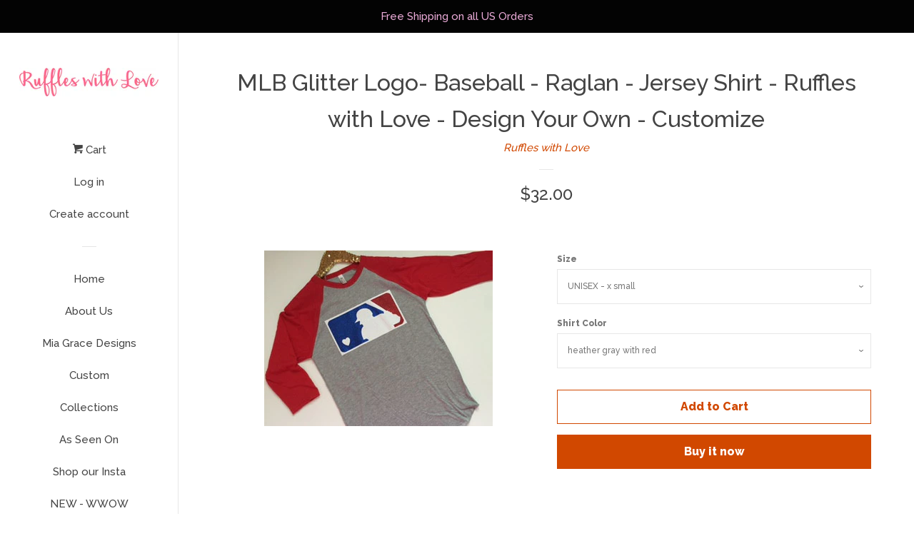

--- FILE ---
content_type: text/html; charset=utf-8
request_url: https://ruffleswithlove.com/products/mlb-glittter-raglan-jersey-shirt-ruffles-with-love-design-your-own-customize
body_size: 19534
content:
<!doctype html>
<!--[if lt IE 7]><html class="no-js lt-ie9 lt-ie8 lt-ie7" lang="en"> <![endif]-->
<!--[if IE 7]><html class="no-js lt-ie9 lt-ie8" lang="en"> <![endif]-->
<!--[if IE 8]><html class="no-js lt-ie9" lang="en"> <![endif]-->
<!--[if IE 9 ]><html class="ie9 no-js"> <![endif]-->
<!--[if (gt IE 9)|!(IE)]><!--> <html class="no-js"> <!--<![endif]-->
<head>

  <!-- Basic page needs ================================================== -->
  <meta charset="utf-8">
  <meta http-equiv="X-UA-Compatible" content="IE=edge,chrome=1">

  

  <!-- Title and description ================================================== -->
  <title>
  MLB Glitter Logo- Baseball - Raglan - Jersey Shirt - Ruffles with Love
  </title>

  
  <meta name="description" content="MLB Glitter Logo - Raglan - Jersey Shirt - Ruffles with Love - Design Your Own - Customize   Choose you color options and size below!  Poly-Cotton (50% Polyester / 50% Combed-Cotton) construction Durable rib neckband Raglan 3/4 sleeves Unisex size – women may prefer to order one size smaller">
  

  <!-- Social meta ================================================== -->
  <!-- /snippets/social-meta-tags.liquid -->




<meta property="og:site_name" content="Ruffles with Love">
<meta property="og:url" content="https://ruffleswithlove.com/products/mlb-glittter-raglan-jersey-shirt-ruffles-with-love-design-your-own-customize">
<meta property="og:title" content="MLB Glitter Logo- Baseball - Raglan - Jersey Shirt - Ruffles with Love - Design Your Own - Customize">
<meta property="og:type" content="product">
<meta property="og:description" content="MLB Glitter Logo - Raglan - Jersey Shirt - Ruffles with Love - Design Your Own - Customize   Choose you color options and size below!  Poly-Cotton (50% Polyester / 50% Combed-Cotton) construction Durable rib neckband Raglan 3/4 sleeves Unisex size – women may prefer to order one size smaller">

  <meta property="og:price:amount" content="32.00">
  <meta property="og:price:currency" content="USD">

<meta property="og:image" content="http://ruffleswithlove.com/cdn/shop/products/FullSizeRender_89_7739b9d9-478d-433e-bd8d-c5e481432dff_1200x1200.jpg?v=1571438617">
<meta property="og:image:secure_url" content="https://ruffleswithlove.com/cdn/shop/products/FullSizeRender_89_7739b9d9-478d-433e-bd8d-c5e481432dff_1200x1200.jpg?v=1571438617">


  <meta name="twitter:site" content="@rufflesandstuff">

<meta name="twitter:card" content="summary_large_image">
<meta name="twitter:title" content="MLB Glitter Logo- Baseball - Raglan - Jersey Shirt - Ruffles with Love - Design Your Own - Customize">
<meta name="twitter:description" content="MLB Glitter Logo - Raglan - Jersey Shirt - Ruffles with Love - Design Your Own - Customize   Choose you color options and size below!  Poly-Cotton (50% Polyester / 50% Combed-Cotton) construction Durable rib neckband Raglan 3/4 sleeves Unisex size – women may prefer to order one size smaller">


  <!-- Helpers ================================================== -->
  <link rel="canonical" href="https://ruffleswithlove.com/products/mlb-glittter-raglan-jersey-shirt-ruffles-with-love-design-your-own-customize">
  <meta name="viewport" content="width=device-width, initial-scale=1, shrink-to-fit=no">

  
    <!-- Ajaxify Cart Plugin ================================================== -->
    <link href="//ruffleswithlove.com/cdn/shop/t/16/assets/ajaxify.scss.css?v=119940873034851235861524081314" rel="stylesheet" type="text/css" media="all" />
  

  <!-- CSS ================================================== -->
  <link href="//ruffleswithlove.com/cdn/shop/t/16/assets/timber.scss.css?v=100945058946942001881674755384" rel="stylesheet" type="text/css" media="all" />
  
  
  
  <link href="//fonts.googleapis.com/css?family=Raleway:500,800" rel="stylesheet" type="text/css" media="all" />


  




  <script>
    window.theme = window.theme || {};

    var theme = {
      cartType: 'drawer',
      moneyFormat: "${{amount}}",
      currentTemplate: 'product',
      variables: {
        mediaQuerySmall: 'screen and (max-width: 480px)',
        bpSmall: false
      }
    }

    document.documentElement.className = document.documentElement.className.replace('no-js', 'js');
  </script>

  <!-- Header hook for plugins ================================================== -->
  <script>window.performance && window.performance.mark && window.performance.mark('shopify.content_for_header.start');</script><meta id="shopify-digital-wallet" name="shopify-digital-wallet" content="/2485228/digital_wallets/dialog">
<meta name="shopify-checkout-api-token" content="4d5daf95198a58380c47dc53c1805de1">
<meta id="in-context-paypal-metadata" data-shop-id="2485228" data-venmo-supported="true" data-environment="production" data-locale="en_US" data-paypal-v4="true" data-currency="USD">
<link rel="alternate" type="application/json+oembed" href="https://ruffleswithlove.com/products/mlb-glittter-raglan-jersey-shirt-ruffles-with-love-design-your-own-customize.oembed">
<script async="async" src="/checkouts/internal/preloads.js?locale=en-US"></script>
<script id="shopify-features" type="application/json">{"accessToken":"4d5daf95198a58380c47dc53c1805de1","betas":["rich-media-storefront-analytics"],"domain":"ruffleswithlove.com","predictiveSearch":true,"shopId":2485228,"locale":"en"}</script>
<script>var Shopify = Shopify || {};
Shopify.shop = "ruffles-and-stuff.myshopify.com";
Shopify.locale = "en";
Shopify.currency = {"active":"USD","rate":"1.0"};
Shopify.country = "US";
Shopify.theme = {"name":"Pop","id":12403605549,"schema_name":"Pop","schema_version":"4.2.1","theme_store_id":719,"role":"main"};
Shopify.theme.handle = "null";
Shopify.theme.style = {"id":null,"handle":null};
Shopify.cdnHost = "ruffleswithlove.com/cdn";
Shopify.routes = Shopify.routes || {};
Shopify.routes.root = "/";</script>
<script type="module">!function(o){(o.Shopify=o.Shopify||{}).modules=!0}(window);</script>
<script>!function(o){function n(){var o=[];function n(){o.push(Array.prototype.slice.apply(arguments))}return n.q=o,n}var t=o.Shopify=o.Shopify||{};t.loadFeatures=n(),t.autoloadFeatures=n()}(window);</script>
<script id="shop-js-analytics" type="application/json">{"pageType":"product"}</script>
<script defer="defer" async type="module" src="//ruffleswithlove.com/cdn/shopifycloud/shop-js/modules/v2/client.init-shop-cart-sync_BT-GjEfc.en.esm.js"></script>
<script defer="defer" async type="module" src="//ruffleswithlove.com/cdn/shopifycloud/shop-js/modules/v2/chunk.common_D58fp_Oc.esm.js"></script>
<script defer="defer" async type="module" src="//ruffleswithlove.com/cdn/shopifycloud/shop-js/modules/v2/chunk.modal_xMitdFEc.esm.js"></script>
<script type="module">
  await import("//ruffleswithlove.com/cdn/shopifycloud/shop-js/modules/v2/client.init-shop-cart-sync_BT-GjEfc.en.esm.js");
await import("//ruffleswithlove.com/cdn/shopifycloud/shop-js/modules/v2/chunk.common_D58fp_Oc.esm.js");
await import("//ruffleswithlove.com/cdn/shopifycloud/shop-js/modules/v2/chunk.modal_xMitdFEc.esm.js");

  window.Shopify.SignInWithShop?.initShopCartSync?.({"fedCMEnabled":true,"windoidEnabled":true});

</script>
<script>(function() {
  var isLoaded = false;
  function asyncLoad() {
    if (isLoaded) return;
    isLoaded = true;
    var urls = ["https:\/\/www.improvedcontactform.com\/icf.js?shop=ruffles-and-stuff.myshopify.com","https:\/\/chimpstatic.com\/mcjs-connected\/js\/users\/3711cfe53b867d08173e7b7d6\/3b7e229dc5dbc9d6606eabdde.js?shop=ruffles-and-stuff.myshopify.com","https:\/\/www.paypal.com\/tagmanager\/pptm.js?id=6c0aac31-45eb-11e8-8ff1-1311839c4db7\u0026shop=ruffles-and-stuff.myshopify.com","https:\/\/js.smile.io\/v1\/smile-shopify.js?shop=ruffles-and-stuff.myshopify.com"];
    for (var i = 0; i < urls.length; i++) {
      var s = document.createElement('script');
      s.type = 'text/javascript';
      s.async = true;
      s.src = urls[i];
      var x = document.getElementsByTagName('script')[0];
      x.parentNode.insertBefore(s, x);
    }
  };
  if(window.attachEvent) {
    window.attachEvent('onload', asyncLoad);
  } else {
    window.addEventListener('load', asyncLoad, false);
  }
})();</script>
<script id="__st">var __st={"a":2485228,"offset":-28800,"reqid":"8bc106b1-30f3-4c57-8ff3-a5d76b799510-1769051935","pageurl":"ruffleswithlove.com\/products\/mlb-glittter-raglan-jersey-shirt-ruffles-with-love-design-your-own-customize","u":"ce26e70aac65","p":"product","rtyp":"product","rid":4298228609};</script>
<script>window.ShopifyPaypalV4VisibilityTracking = true;</script>
<script id="captcha-bootstrap">!function(){'use strict';const t='contact',e='account',n='new_comment',o=[[t,t],['blogs',n],['comments',n],[t,'customer']],c=[[e,'customer_login'],[e,'guest_login'],[e,'recover_customer_password'],[e,'create_customer']],r=t=>t.map((([t,e])=>`form[action*='/${t}']:not([data-nocaptcha='true']) input[name='form_type'][value='${e}']`)).join(','),a=t=>()=>t?[...document.querySelectorAll(t)].map((t=>t.form)):[];function s(){const t=[...o],e=r(t);return a(e)}const i='password',u='form_key',d=['recaptcha-v3-token','g-recaptcha-response','h-captcha-response',i],f=()=>{try{return window.sessionStorage}catch{return}},m='__shopify_v',_=t=>t.elements[u];function p(t,e,n=!1){try{const o=window.sessionStorage,c=JSON.parse(o.getItem(e)),{data:r}=function(t){const{data:e,action:n}=t;return t[m]||n?{data:e,action:n}:{data:t,action:n}}(c);for(const[e,n]of Object.entries(r))t.elements[e]&&(t.elements[e].value=n);n&&o.removeItem(e)}catch(o){console.error('form repopulation failed',{error:o})}}const l='form_type',E='cptcha';function T(t){t.dataset[E]=!0}const w=window,h=w.document,L='Shopify',v='ce_forms',y='captcha';let A=!1;((t,e)=>{const n=(g='f06e6c50-85a8-45c8-87d0-21a2b65856fe',I='https://cdn.shopify.com/shopifycloud/storefront-forms-hcaptcha/ce_storefront_forms_captcha_hcaptcha.v1.5.2.iife.js',D={infoText:'Protected by hCaptcha',privacyText:'Privacy',termsText:'Terms'},(t,e,n)=>{const o=w[L][v],c=o.bindForm;if(c)return c(t,g,e,D).then(n);var r;o.q.push([[t,g,e,D],n]),r=I,A||(h.body.append(Object.assign(h.createElement('script'),{id:'captcha-provider',async:!0,src:r})),A=!0)});var g,I,D;w[L]=w[L]||{},w[L][v]=w[L][v]||{},w[L][v].q=[],w[L][y]=w[L][y]||{},w[L][y].protect=function(t,e){n(t,void 0,e),T(t)},Object.freeze(w[L][y]),function(t,e,n,w,h,L){const[v,y,A,g]=function(t,e,n){const i=e?o:[],u=t?c:[],d=[...i,...u],f=r(d),m=r(i),_=r(d.filter((([t,e])=>n.includes(e))));return[a(f),a(m),a(_),s()]}(w,h,L),I=t=>{const e=t.target;return e instanceof HTMLFormElement?e:e&&e.form},D=t=>v().includes(t);t.addEventListener('submit',(t=>{const e=I(t);if(!e)return;const n=D(e)&&!e.dataset.hcaptchaBound&&!e.dataset.recaptchaBound,o=_(e),c=g().includes(e)&&(!o||!o.value);(n||c)&&t.preventDefault(),c&&!n&&(function(t){try{if(!f())return;!function(t){const e=f();if(!e)return;const n=_(t);if(!n)return;const o=n.value;o&&e.removeItem(o)}(t);const e=Array.from(Array(32),(()=>Math.random().toString(36)[2])).join('');!function(t,e){_(t)||t.append(Object.assign(document.createElement('input'),{type:'hidden',name:u})),t.elements[u].value=e}(t,e),function(t,e){const n=f();if(!n)return;const o=[...t.querySelectorAll(`input[type='${i}']`)].map((({name:t})=>t)),c=[...d,...o],r={};for(const[a,s]of new FormData(t).entries())c.includes(a)||(r[a]=s);n.setItem(e,JSON.stringify({[m]:1,action:t.action,data:r}))}(t,e)}catch(e){console.error('failed to persist form',e)}}(e),e.submit())}));const S=(t,e)=>{t&&!t.dataset[E]&&(n(t,e.some((e=>e===t))),T(t))};for(const o of['focusin','change'])t.addEventListener(o,(t=>{const e=I(t);D(e)&&S(e,y())}));const B=e.get('form_key'),M=e.get(l),P=B&&M;t.addEventListener('DOMContentLoaded',(()=>{const t=y();if(P)for(const e of t)e.elements[l].value===M&&p(e,B);[...new Set([...A(),...v().filter((t=>'true'===t.dataset.shopifyCaptcha))])].forEach((e=>S(e,t)))}))}(h,new URLSearchParams(w.location.search),n,t,e,['guest_login'])})(!0,!0)}();</script>
<script integrity="sha256-4kQ18oKyAcykRKYeNunJcIwy7WH5gtpwJnB7kiuLZ1E=" data-source-attribution="shopify.loadfeatures" defer="defer" src="//ruffleswithlove.com/cdn/shopifycloud/storefront/assets/storefront/load_feature-a0a9edcb.js" crossorigin="anonymous"></script>
<script data-source-attribution="shopify.dynamic_checkout.dynamic.init">var Shopify=Shopify||{};Shopify.PaymentButton=Shopify.PaymentButton||{isStorefrontPortableWallets:!0,init:function(){window.Shopify.PaymentButton.init=function(){};var t=document.createElement("script");t.src="https://ruffleswithlove.com/cdn/shopifycloud/portable-wallets/latest/portable-wallets.en.js",t.type="module",document.head.appendChild(t)}};
</script>
<script data-source-attribution="shopify.dynamic_checkout.buyer_consent">
  function portableWalletsHideBuyerConsent(e){var t=document.getElementById("shopify-buyer-consent"),n=document.getElementById("shopify-subscription-policy-button");t&&n&&(t.classList.add("hidden"),t.setAttribute("aria-hidden","true"),n.removeEventListener("click",e))}function portableWalletsShowBuyerConsent(e){var t=document.getElementById("shopify-buyer-consent"),n=document.getElementById("shopify-subscription-policy-button");t&&n&&(t.classList.remove("hidden"),t.removeAttribute("aria-hidden"),n.addEventListener("click",e))}window.Shopify?.PaymentButton&&(window.Shopify.PaymentButton.hideBuyerConsent=portableWalletsHideBuyerConsent,window.Shopify.PaymentButton.showBuyerConsent=portableWalletsShowBuyerConsent);
</script>
<script>
  function portableWalletsCleanup(e){e&&e.src&&console.error("Failed to load portable wallets script "+e.src);var t=document.querySelectorAll("shopify-accelerated-checkout .shopify-payment-button__skeleton, shopify-accelerated-checkout-cart .wallet-cart-button__skeleton"),e=document.getElementById("shopify-buyer-consent");for(let e=0;e<t.length;e++)t[e].remove();e&&e.remove()}function portableWalletsNotLoadedAsModule(e){e instanceof ErrorEvent&&"string"==typeof e.message&&e.message.includes("import.meta")&&"string"==typeof e.filename&&e.filename.includes("portable-wallets")&&(window.removeEventListener("error",portableWalletsNotLoadedAsModule),window.Shopify.PaymentButton.failedToLoad=e,"loading"===document.readyState?document.addEventListener("DOMContentLoaded",window.Shopify.PaymentButton.init):window.Shopify.PaymentButton.init())}window.addEventListener("error",portableWalletsNotLoadedAsModule);
</script>

<script type="module" src="https://ruffleswithlove.com/cdn/shopifycloud/portable-wallets/latest/portable-wallets.en.js" onError="portableWalletsCleanup(this)" crossorigin="anonymous"></script>
<script nomodule>
  document.addEventListener("DOMContentLoaded", portableWalletsCleanup);
</script>

<link id="shopify-accelerated-checkout-styles" rel="stylesheet" media="screen" href="https://ruffleswithlove.com/cdn/shopifycloud/portable-wallets/latest/accelerated-checkout-backwards-compat.css" crossorigin="anonymous">
<style id="shopify-accelerated-checkout-cart">
        #shopify-buyer-consent {
  margin-top: 1em;
  display: inline-block;
  width: 100%;
}

#shopify-buyer-consent.hidden {
  display: none;
}

#shopify-subscription-policy-button {
  background: none;
  border: none;
  padding: 0;
  text-decoration: underline;
  font-size: inherit;
  cursor: pointer;
}

#shopify-subscription-policy-button::before {
  box-shadow: none;
}

      </style>

<script>window.performance && window.performance.mark && window.performance.mark('shopify.content_for_header.end');</script>

  
<!--[if lt IE 9]>
<script src="//cdnjs.cloudflare.com/ajax/libs/html5shiv/3.7.2/html5shiv.min.js" type="text/javascript"></script>
<![endif]-->


  
  

  
  <script src="//ruffleswithlove.com/cdn/shop/t/16/assets/jquery-2.2.3.min.js?v=58211863146907186831524081310" type="text/javascript"></script>
  <script src="//ruffleswithlove.com/cdn/shop/t/16/assets/modernizr.min.js?v=520786850485634651524081310" type="text/javascript"></script>

  <!--[if (gt IE 9)|!(IE)]><!--><script src="//ruffleswithlove.com/cdn/shop/t/16/assets/lazysizes.min.js?v=177476512571513845041524081310" async="async"></script><!--<![endif]-->
  <!--[if lte IE 9]><script src="//ruffleswithlove.com/cdn/shop/t/16/assets/lazysizes.min.js?v=177476512571513845041524081310"></script><![endif]-->

  <!--[if (gt IE 9)|!(IE)]><!--><script src="//ruffleswithlove.com/cdn/shop/t/16/assets/theme.js?v=183880035044741139531524081310" defer="defer"></script><!--<![endif]-->
  <!--[if lte IE 9]><script src="//ruffleswithlove.com/cdn/shop/t/16/assets/theme.js?v=183880035044741139531524081310"></script><![endif]-->

<link href="https://monorail-edge.shopifysvc.com" rel="dns-prefetch">
<script>(function(){if ("sendBeacon" in navigator && "performance" in window) {try {var session_token_from_headers = performance.getEntriesByType('navigation')[0].serverTiming.find(x => x.name == '_s').description;} catch {var session_token_from_headers = undefined;}var session_cookie_matches = document.cookie.match(/_shopify_s=([^;]*)/);var session_token_from_cookie = session_cookie_matches && session_cookie_matches.length === 2 ? session_cookie_matches[1] : "";var session_token = session_token_from_headers || session_token_from_cookie || "";function handle_abandonment_event(e) {var entries = performance.getEntries().filter(function(entry) {return /monorail-edge.shopifysvc.com/.test(entry.name);});if (!window.abandonment_tracked && entries.length === 0) {window.abandonment_tracked = true;var currentMs = Date.now();var navigation_start = performance.timing.navigationStart;var payload = {shop_id: 2485228,url: window.location.href,navigation_start,duration: currentMs - navigation_start,session_token,page_type: "product"};window.navigator.sendBeacon("https://monorail-edge.shopifysvc.com/v1/produce", JSON.stringify({schema_id: "online_store_buyer_site_abandonment/1.1",payload: payload,metadata: {event_created_at_ms: currentMs,event_sent_at_ms: currentMs}}));}}window.addEventListener('pagehide', handle_abandonment_event);}}());</script>
<script id="web-pixels-manager-setup">(function e(e,d,r,n,o){if(void 0===o&&(o={}),!Boolean(null===(a=null===(i=window.Shopify)||void 0===i?void 0:i.analytics)||void 0===a?void 0:a.replayQueue)){var i,a;window.Shopify=window.Shopify||{};var t=window.Shopify;t.analytics=t.analytics||{};var s=t.analytics;s.replayQueue=[],s.publish=function(e,d,r){return s.replayQueue.push([e,d,r]),!0};try{self.performance.mark("wpm:start")}catch(e){}var l=function(){var e={modern:/Edge?\/(1{2}[4-9]|1[2-9]\d|[2-9]\d{2}|\d{4,})\.\d+(\.\d+|)|Firefox\/(1{2}[4-9]|1[2-9]\d|[2-9]\d{2}|\d{4,})\.\d+(\.\d+|)|Chrom(ium|e)\/(9{2}|\d{3,})\.\d+(\.\d+|)|(Maci|X1{2}).+ Version\/(15\.\d+|(1[6-9]|[2-9]\d|\d{3,})\.\d+)([,.]\d+|)( \(\w+\)|)( Mobile\/\w+|) Safari\/|Chrome.+OPR\/(9{2}|\d{3,})\.\d+\.\d+|(CPU[ +]OS|iPhone[ +]OS|CPU[ +]iPhone|CPU IPhone OS|CPU iPad OS)[ +]+(15[._]\d+|(1[6-9]|[2-9]\d|\d{3,})[._]\d+)([._]\d+|)|Android:?[ /-](13[3-9]|1[4-9]\d|[2-9]\d{2}|\d{4,})(\.\d+|)(\.\d+|)|Android.+Firefox\/(13[5-9]|1[4-9]\d|[2-9]\d{2}|\d{4,})\.\d+(\.\d+|)|Android.+Chrom(ium|e)\/(13[3-9]|1[4-9]\d|[2-9]\d{2}|\d{4,})\.\d+(\.\d+|)|SamsungBrowser\/([2-9]\d|\d{3,})\.\d+/,legacy:/Edge?\/(1[6-9]|[2-9]\d|\d{3,})\.\d+(\.\d+|)|Firefox\/(5[4-9]|[6-9]\d|\d{3,})\.\d+(\.\d+|)|Chrom(ium|e)\/(5[1-9]|[6-9]\d|\d{3,})\.\d+(\.\d+|)([\d.]+$|.*Safari\/(?![\d.]+ Edge\/[\d.]+$))|(Maci|X1{2}).+ Version\/(10\.\d+|(1[1-9]|[2-9]\d|\d{3,})\.\d+)([,.]\d+|)( \(\w+\)|)( Mobile\/\w+|) Safari\/|Chrome.+OPR\/(3[89]|[4-9]\d|\d{3,})\.\d+\.\d+|(CPU[ +]OS|iPhone[ +]OS|CPU[ +]iPhone|CPU IPhone OS|CPU iPad OS)[ +]+(10[._]\d+|(1[1-9]|[2-9]\d|\d{3,})[._]\d+)([._]\d+|)|Android:?[ /-](13[3-9]|1[4-9]\d|[2-9]\d{2}|\d{4,})(\.\d+|)(\.\d+|)|Mobile Safari.+OPR\/([89]\d|\d{3,})\.\d+\.\d+|Android.+Firefox\/(13[5-9]|1[4-9]\d|[2-9]\d{2}|\d{4,})\.\d+(\.\d+|)|Android.+Chrom(ium|e)\/(13[3-9]|1[4-9]\d|[2-9]\d{2}|\d{4,})\.\d+(\.\d+|)|Android.+(UC? ?Browser|UCWEB|U3)[ /]?(15\.([5-9]|\d{2,})|(1[6-9]|[2-9]\d|\d{3,})\.\d+)\.\d+|SamsungBrowser\/(5\.\d+|([6-9]|\d{2,})\.\d+)|Android.+MQ{2}Browser\/(14(\.(9|\d{2,})|)|(1[5-9]|[2-9]\d|\d{3,})(\.\d+|))(\.\d+|)|K[Aa][Ii]OS\/(3\.\d+|([4-9]|\d{2,})\.\d+)(\.\d+|)/},d=e.modern,r=e.legacy,n=navigator.userAgent;return n.match(d)?"modern":n.match(r)?"legacy":"unknown"}(),u="modern"===l?"modern":"legacy",c=(null!=n?n:{modern:"",legacy:""})[u],f=function(e){return[e.baseUrl,"/wpm","/b",e.hashVersion,"modern"===e.buildTarget?"m":"l",".js"].join("")}({baseUrl:d,hashVersion:r,buildTarget:u}),m=function(e){var d=e.version,r=e.bundleTarget,n=e.surface,o=e.pageUrl,i=e.monorailEndpoint;return{emit:function(e){var a=e.status,t=e.errorMsg,s=(new Date).getTime(),l=JSON.stringify({metadata:{event_sent_at_ms:s},events:[{schema_id:"web_pixels_manager_load/3.1",payload:{version:d,bundle_target:r,page_url:o,status:a,surface:n,error_msg:t},metadata:{event_created_at_ms:s}}]});if(!i)return console&&console.warn&&console.warn("[Web Pixels Manager] No Monorail endpoint provided, skipping logging."),!1;try{return self.navigator.sendBeacon.bind(self.navigator)(i,l)}catch(e){}var u=new XMLHttpRequest;try{return u.open("POST",i,!0),u.setRequestHeader("Content-Type","text/plain"),u.send(l),!0}catch(e){return console&&console.warn&&console.warn("[Web Pixels Manager] Got an unhandled error while logging to Monorail."),!1}}}}({version:r,bundleTarget:l,surface:e.surface,pageUrl:self.location.href,monorailEndpoint:e.monorailEndpoint});try{o.browserTarget=l,function(e){var d=e.src,r=e.async,n=void 0===r||r,o=e.onload,i=e.onerror,a=e.sri,t=e.scriptDataAttributes,s=void 0===t?{}:t,l=document.createElement("script"),u=document.querySelector("head"),c=document.querySelector("body");if(l.async=n,l.src=d,a&&(l.integrity=a,l.crossOrigin="anonymous"),s)for(var f in s)if(Object.prototype.hasOwnProperty.call(s,f))try{l.dataset[f]=s[f]}catch(e){}if(o&&l.addEventListener("load",o),i&&l.addEventListener("error",i),u)u.appendChild(l);else{if(!c)throw new Error("Did not find a head or body element to append the script");c.appendChild(l)}}({src:f,async:!0,onload:function(){if(!function(){var e,d;return Boolean(null===(d=null===(e=window.Shopify)||void 0===e?void 0:e.analytics)||void 0===d?void 0:d.initialized)}()){var d=window.webPixelsManager.init(e)||void 0;if(d){var r=window.Shopify.analytics;r.replayQueue.forEach((function(e){var r=e[0],n=e[1],o=e[2];d.publishCustomEvent(r,n,o)})),r.replayQueue=[],r.publish=d.publishCustomEvent,r.visitor=d.visitor,r.initialized=!0}}},onerror:function(){return m.emit({status:"failed",errorMsg:"".concat(f," has failed to load")})},sri:function(e){var d=/^sha384-[A-Za-z0-9+/=]+$/;return"string"==typeof e&&d.test(e)}(c)?c:"",scriptDataAttributes:o}),m.emit({status:"loading"})}catch(e){m.emit({status:"failed",errorMsg:(null==e?void 0:e.message)||"Unknown error"})}}})({shopId: 2485228,storefrontBaseUrl: "https://ruffleswithlove.com",extensionsBaseUrl: "https://extensions.shopifycdn.com/cdn/shopifycloud/web-pixels-manager",monorailEndpoint: "https://monorail-edge.shopifysvc.com/unstable/produce_batch",surface: "storefront-renderer",enabledBetaFlags: ["2dca8a86"],webPixelsConfigList: [{"id":"70320297","eventPayloadVersion":"v1","runtimeContext":"LAX","scriptVersion":"1","type":"CUSTOM","privacyPurposes":["MARKETING"],"name":"Meta pixel (migrated)"},{"id":"112787625","eventPayloadVersion":"v1","runtimeContext":"LAX","scriptVersion":"1","type":"CUSTOM","privacyPurposes":["ANALYTICS"],"name":"Google Analytics tag (migrated)"},{"id":"shopify-app-pixel","configuration":"{}","eventPayloadVersion":"v1","runtimeContext":"STRICT","scriptVersion":"0450","apiClientId":"shopify-pixel","type":"APP","privacyPurposes":["ANALYTICS","MARKETING"]},{"id":"shopify-custom-pixel","eventPayloadVersion":"v1","runtimeContext":"LAX","scriptVersion":"0450","apiClientId":"shopify-pixel","type":"CUSTOM","privacyPurposes":["ANALYTICS","MARKETING"]}],isMerchantRequest: false,initData: {"shop":{"name":"Ruffles with Love","paymentSettings":{"currencyCode":"USD"},"myshopifyDomain":"ruffles-and-stuff.myshopify.com","countryCode":"US","storefrontUrl":"https:\/\/ruffleswithlove.com"},"customer":null,"cart":null,"checkout":null,"productVariants":[{"price":{"amount":32.0,"currencyCode":"USD"},"product":{"title":"MLB Glitter Logo- Baseball - Raglan - Jersey Shirt - Ruffles with Love - Design Your Own - Customize","vendor":"Ruffles with Love","id":"4298228609","untranslatedTitle":"MLB Glitter Logo- Baseball - Raglan - Jersey Shirt - Ruffles with Love - Design Your Own - Customize","url":"\/products\/mlb-glittter-raglan-jersey-shirt-ruffles-with-love-design-your-own-customize","type":"Shirt"},"id":"12321126529","image":{"src":"\/\/ruffleswithlove.com\/cdn\/shop\/products\/FullSizeRender_89_7739b9d9-478d-433e-bd8d-c5e481432dff.jpg?v=1571438617"},"sku":"","title":"UNISEX - x small \/ heather gray with red","untranslatedTitle":"UNISEX - x small \/ heather gray with red"},{"price":{"amount":32.0,"currencyCode":"USD"},"product":{"title":"MLB Glitter Logo- Baseball - Raglan - Jersey Shirt - Ruffles with Love - Design Your Own - Customize","vendor":"Ruffles with Love","id":"4298228609","untranslatedTitle":"MLB Glitter Logo- Baseball - Raglan - Jersey Shirt - Ruffles with Love - Design Your Own - Customize","url":"\/products\/mlb-glittter-raglan-jersey-shirt-ruffles-with-love-design-your-own-customize","type":"Shirt"},"id":"12321165505","image":{"src":"\/\/ruffleswithlove.com\/cdn\/shop\/products\/FullSizeRender_89_7739b9d9-478d-433e-bd8d-c5e481432dff.jpg?v=1571438617"},"sku":"","title":"UNISEX - x small \/ white with black","untranslatedTitle":"UNISEX - x small \/ white with black"},{"price":{"amount":32.0,"currencyCode":"USD"},"product":{"title":"MLB Glitter Logo- Baseball - Raglan - Jersey Shirt - Ruffles with Love - Design Your Own - Customize","vendor":"Ruffles with Love","id":"4298228609","untranslatedTitle":"MLB Glitter Logo- Baseball - Raglan - Jersey Shirt - Ruffles with Love - Design Your Own - Customize","url":"\/products\/mlb-glittter-raglan-jersey-shirt-ruffles-with-love-design-your-own-customize","type":"Shirt"},"id":"12321165569","image":{"src":"\/\/ruffleswithlove.com\/cdn\/shop\/products\/FullSizeRender_89_7739b9d9-478d-433e-bd8d-c5e481432dff.jpg?v=1571438617"},"sku":"","title":"UNISEX - x small \/ white with red","untranslatedTitle":"UNISEX - x small \/ white with red"},{"price":{"amount":32.0,"currencyCode":"USD"},"product":{"title":"MLB Glitter Logo- Baseball - Raglan - Jersey Shirt - Ruffles with Love - Design Your Own - Customize","vendor":"Ruffles with Love","id":"4298228609","untranslatedTitle":"MLB Glitter Logo- Baseball - Raglan - Jersey Shirt - Ruffles with Love - Design Your Own - Customize","url":"\/products\/mlb-glittter-raglan-jersey-shirt-ruffles-with-love-design-your-own-customize","type":"Shirt"},"id":"12321165633","image":{"src":"\/\/ruffleswithlove.com\/cdn\/shop\/products\/FullSizeRender_89_7739b9d9-478d-433e-bd8d-c5e481432dff.jpg?v=1571438617"},"sku":"","title":"UNISEX - x small \/ white with navy","untranslatedTitle":"UNISEX - x small \/ white with navy"},{"price":{"amount":32.0,"currencyCode":"USD"},"product":{"title":"MLB Glitter Logo- Baseball - Raglan - Jersey Shirt - Ruffles with Love - Design Your Own - Customize","vendor":"Ruffles with Love","id":"4298228609","untranslatedTitle":"MLB Glitter Logo- Baseball - Raglan - Jersey Shirt - Ruffles with Love - Design Your Own - Customize","url":"\/products\/mlb-glittter-raglan-jersey-shirt-ruffles-with-love-design-your-own-customize","type":"Shirt"},"id":"12321165697","image":{"src":"\/\/ruffleswithlove.com\/cdn\/shop\/products\/FullSizeRender_89_7739b9d9-478d-433e-bd8d-c5e481432dff.jpg?v=1571438617"},"sku":"","title":"UNISEX - x small \/ heather gray with black","untranslatedTitle":"UNISEX - x small \/ heather gray with black"},{"price":{"amount":32.0,"currencyCode":"USD"},"product":{"title":"MLB Glitter Logo- Baseball - Raglan - Jersey Shirt - Ruffles with Love - Design Your Own - Customize","vendor":"Ruffles with Love","id":"4298228609","untranslatedTitle":"MLB Glitter Logo- Baseball - Raglan - Jersey Shirt - Ruffles with Love - Design Your Own - Customize","url":"\/products\/mlb-glittter-raglan-jersey-shirt-ruffles-with-love-design-your-own-customize","type":"Shirt"},"id":"12321165761","image":{"src":"\/\/ruffleswithlove.com\/cdn\/shop\/products\/FullSizeRender_89_7739b9d9-478d-433e-bd8d-c5e481432dff.jpg?v=1571438617"},"sku":"","title":"UNISEX - x small \/ white with royal blue","untranslatedTitle":"UNISEX - x small \/ white with royal blue"},{"price":{"amount":32.0,"currencyCode":"USD"},"product":{"title":"MLB Glitter Logo- Baseball - Raglan - Jersey Shirt - Ruffles with Love - Design Your Own - Customize","vendor":"Ruffles with Love","id":"4298228609","untranslatedTitle":"MLB Glitter Logo- Baseball - Raglan - Jersey Shirt - Ruffles with Love - Design Your Own - Customize","url":"\/products\/mlb-glittter-raglan-jersey-shirt-ruffles-with-love-design-your-own-customize","type":"Shirt"},"id":"12321165825","image":{"src":"\/\/ruffleswithlove.com\/cdn\/shop\/products\/FullSizeRender_89_7739b9d9-478d-433e-bd8d-c5e481432dff.jpg?v=1571438617"},"sku":"","title":"UNISEX - x small \/ white with heather gray","untranslatedTitle":"UNISEX - x small \/ white with heather gray"},{"price":{"amount":32.0,"currencyCode":"USD"},"product":{"title":"MLB Glitter Logo- Baseball - Raglan - Jersey Shirt - Ruffles with Love - Design Your Own - Customize","vendor":"Ruffles with Love","id":"4298228609","untranslatedTitle":"MLB Glitter Logo- Baseball - Raglan - Jersey Shirt - Ruffles with Love - Design Your Own - Customize","url":"\/products\/mlb-glittter-raglan-jersey-shirt-ruffles-with-love-design-your-own-customize","type":"Shirt"},"id":"12321165889","image":{"src":"\/\/ruffleswithlove.com\/cdn\/shop\/products\/FullSizeRender_89_7739b9d9-478d-433e-bd8d-c5e481432dff.jpg?v=1571438617"},"sku":"","title":"UNISEX - small \/ heather gray with red","untranslatedTitle":"UNISEX - small \/ heather gray with red"},{"price":{"amount":32.0,"currencyCode":"USD"},"product":{"title":"MLB Glitter Logo- Baseball - Raglan - Jersey Shirt - Ruffles with Love - Design Your Own - Customize","vendor":"Ruffles with Love","id":"4298228609","untranslatedTitle":"MLB Glitter Logo- Baseball - Raglan - Jersey Shirt - Ruffles with Love - Design Your Own - Customize","url":"\/products\/mlb-glittter-raglan-jersey-shirt-ruffles-with-love-design-your-own-customize","type":"Shirt"},"id":"12321165953","image":{"src":"\/\/ruffleswithlove.com\/cdn\/shop\/products\/FullSizeRender_89_7739b9d9-478d-433e-bd8d-c5e481432dff.jpg?v=1571438617"},"sku":"","title":"UNISEX - small \/ white with black","untranslatedTitle":"UNISEX - small \/ white with black"},{"price":{"amount":32.0,"currencyCode":"USD"},"product":{"title":"MLB Glitter Logo- Baseball - Raglan - Jersey Shirt - Ruffles with Love - Design Your Own - Customize","vendor":"Ruffles with Love","id":"4298228609","untranslatedTitle":"MLB Glitter Logo- Baseball - Raglan - Jersey Shirt - Ruffles with Love - Design Your Own - Customize","url":"\/products\/mlb-glittter-raglan-jersey-shirt-ruffles-with-love-design-your-own-customize","type":"Shirt"},"id":"12321166017","image":{"src":"\/\/ruffleswithlove.com\/cdn\/shop\/products\/FullSizeRender_89_7739b9d9-478d-433e-bd8d-c5e481432dff.jpg?v=1571438617"},"sku":"","title":"UNISEX - small \/ white with red","untranslatedTitle":"UNISEX - small \/ white with red"},{"price":{"amount":32.0,"currencyCode":"USD"},"product":{"title":"MLB Glitter Logo- Baseball - Raglan - Jersey Shirt - Ruffles with Love - Design Your Own - Customize","vendor":"Ruffles with Love","id":"4298228609","untranslatedTitle":"MLB Glitter Logo- Baseball - Raglan - Jersey Shirt - Ruffles with Love - Design Your Own - Customize","url":"\/products\/mlb-glittter-raglan-jersey-shirt-ruffles-with-love-design-your-own-customize","type":"Shirt"},"id":"12321166081","image":{"src":"\/\/ruffleswithlove.com\/cdn\/shop\/products\/FullSizeRender_89_7739b9d9-478d-433e-bd8d-c5e481432dff.jpg?v=1571438617"},"sku":"","title":"UNISEX - small \/ white with navy","untranslatedTitle":"UNISEX - small \/ white with navy"},{"price":{"amount":32.0,"currencyCode":"USD"},"product":{"title":"MLB Glitter Logo- Baseball - Raglan - Jersey Shirt - Ruffles with Love - Design Your Own - Customize","vendor":"Ruffles with Love","id":"4298228609","untranslatedTitle":"MLB Glitter Logo- Baseball - Raglan - Jersey Shirt - Ruffles with Love - Design Your Own - Customize","url":"\/products\/mlb-glittter-raglan-jersey-shirt-ruffles-with-love-design-your-own-customize","type":"Shirt"},"id":"12321166145","image":{"src":"\/\/ruffleswithlove.com\/cdn\/shop\/products\/FullSizeRender_89_7739b9d9-478d-433e-bd8d-c5e481432dff.jpg?v=1571438617"},"sku":"","title":"UNISEX - small \/ heather gray with black","untranslatedTitle":"UNISEX - small \/ heather gray with black"},{"price":{"amount":32.0,"currencyCode":"USD"},"product":{"title":"MLB Glitter Logo- Baseball - Raglan - Jersey Shirt - Ruffles with Love - Design Your Own - Customize","vendor":"Ruffles with Love","id":"4298228609","untranslatedTitle":"MLB Glitter Logo- Baseball - Raglan - Jersey Shirt - Ruffles with Love - Design Your Own - Customize","url":"\/products\/mlb-glittter-raglan-jersey-shirt-ruffles-with-love-design-your-own-customize","type":"Shirt"},"id":"12321166209","image":{"src":"\/\/ruffleswithlove.com\/cdn\/shop\/products\/FullSizeRender_89_7739b9d9-478d-433e-bd8d-c5e481432dff.jpg?v=1571438617"},"sku":"","title":"UNISEX - small \/ white with royal blue","untranslatedTitle":"UNISEX - small \/ white with royal blue"},{"price":{"amount":32.0,"currencyCode":"USD"},"product":{"title":"MLB Glitter Logo- Baseball - Raglan - Jersey Shirt - Ruffles with Love - Design Your Own - Customize","vendor":"Ruffles with Love","id":"4298228609","untranslatedTitle":"MLB Glitter Logo- Baseball - Raglan - Jersey Shirt - Ruffles with Love - Design Your Own - Customize","url":"\/products\/mlb-glittter-raglan-jersey-shirt-ruffles-with-love-design-your-own-customize","type":"Shirt"},"id":"12321166273","image":{"src":"\/\/ruffleswithlove.com\/cdn\/shop\/products\/FullSizeRender_89_7739b9d9-478d-433e-bd8d-c5e481432dff.jpg?v=1571438617"},"sku":"","title":"UNISEX - small \/ white with heather gray","untranslatedTitle":"UNISEX - small \/ white with heather gray"},{"price":{"amount":32.0,"currencyCode":"USD"},"product":{"title":"MLB Glitter Logo- Baseball - Raglan - Jersey Shirt - Ruffles with Love - Design Your Own - Customize","vendor":"Ruffles with Love","id":"4298228609","untranslatedTitle":"MLB Glitter Logo- Baseball - Raglan - Jersey Shirt - Ruffles with Love - Design Your Own - Customize","url":"\/products\/mlb-glittter-raglan-jersey-shirt-ruffles-with-love-design-your-own-customize","type":"Shirt"},"id":"12321166337","image":{"src":"\/\/ruffleswithlove.com\/cdn\/shop\/products\/FullSizeRender_89_7739b9d9-478d-433e-bd8d-c5e481432dff.jpg?v=1571438617"},"sku":"","title":"UNISEX - medium \/ heather gray with red","untranslatedTitle":"UNISEX - medium \/ heather gray with red"},{"price":{"amount":32.0,"currencyCode":"USD"},"product":{"title":"MLB Glitter Logo- Baseball - Raglan - Jersey Shirt - Ruffles with Love - Design Your Own - Customize","vendor":"Ruffles with Love","id":"4298228609","untranslatedTitle":"MLB Glitter Logo- Baseball - Raglan - Jersey Shirt - Ruffles with Love - Design Your Own - Customize","url":"\/products\/mlb-glittter-raglan-jersey-shirt-ruffles-with-love-design-your-own-customize","type":"Shirt"},"id":"12321166401","image":{"src":"\/\/ruffleswithlove.com\/cdn\/shop\/products\/FullSizeRender_89_7739b9d9-478d-433e-bd8d-c5e481432dff.jpg?v=1571438617"},"sku":"","title":"UNISEX - medium \/ white with black","untranslatedTitle":"UNISEX - medium \/ white with black"},{"price":{"amount":32.0,"currencyCode":"USD"},"product":{"title":"MLB Glitter Logo- Baseball - Raglan - Jersey Shirt - Ruffles with Love - Design Your Own - Customize","vendor":"Ruffles with Love","id":"4298228609","untranslatedTitle":"MLB Glitter Logo- Baseball - Raglan - Jersey Shirt - Ruffles with Love - Design Your Own - Customize","url":"\/products\/mlb-glittter-raglan-jersey-shirt-ruffles-with-love-design-your-own-customize","type":"Shirt"},"id":"12321166465","image":{"src":"\/\/ruffleswithlove.com\/cdn\/shop\/products\/FullSizeRender_89_7739b9d9-478d-433e-bd8d-c5e481432dff.jpg?v=1571438617"},"sku":"","title":"UNISEX - medium \/ white with red","untranslatedTitle":"UNISEX - medium \/ white with red"},{"price":{"amount":32.0,"currencyCode":"USD"},"product":{"title":"MLB Glitter Logo- Baseball - Raglan - Jersey Shirt - Ruffles with Love - Design Your Own - Customize","vendor":"Ruffles with Love","id":"4298228609","untranslatedTitle":"MLB Glitter Logo- Baseball - Raglan - Jersey Shirt - Ruffles with Love - Design Your Own - Customize","url":"\/products\/mlb-glittter-raglan-jersey-shirt-ruffles-with-love-design-your-own-customize","type":"Shirt"},"id":"12321166529","image":{"src":"\/\/ruffleswithlove.com\/cdn\/shop\/products\/FullSizeRender_89_7739b9d9-478d-433e-bd8d-c5e481432dff.jpg?v=1571438617"},"sku":"","title":"UNISEX - medium \/ white with navy","untranslatedTitle":"UNISEX - medium \/ white with navy"},{"price":{"amount":32.0,"currencyCode":"USD"},"product":{"title":"MLB Glitter Logo- Baseball - Raglan - Jersey Shirt - Ruffles with Love - Design Your Own - Customize","vendor":"Ruffles with Love","id":"4298228609","untranslatedTitle":"MLB Glitter Logo- Baseball - Raglan - Jersey Shirt - Ruffles with Love - Design Your Own - Customize","url":"\/products\/mlb-glittter-raglan-jersey-shirt-ruffles-with-love-design-your-own-customize","type":"Shirt"},"id":"12321166593","image":{"src":"\/\/ruffleswithlove.com\/cdn\/shop\/products\/FullSizeRender_89_7739b9d9-478d-433e-bd8d-c5e481432dff.jpg?v=1571438617"},"sku":"","title":"UNISEX - medium \/ heather gray with black","untranslatedTitle":"UNISEX - medium \/ heather gray with black"},{"price":{"amount":32.0,"currencyCode":"USD"},"product":{"title":"MLB Glitter Logo- Baseball - Raglan - Jersey Shirt - Ruffles with Love - Design Your Own - Customize","vendor":"Ruffles with Love","id":"4298228609","untranslatedTitle":"MLB Glitter Logo- Baseball - Raglan - Jersey Shirt - Ruffles with Love - Design Your Own - Customize","url":"\/products\/mlb-glittter-raglan-jersey-shirt-ruffles-with-love-design-your-own-customize","type":"Shirt"},"id":"12321166657","image":{"src":"\/\/ruffleswithlove.com\/cdn\/shop\/products\/FullSizeRender_89_7739b9d9-478d-433e-bd8d-c5e481432dff.jpg?v=1571438617"},"sku":"","title":"UNISEX - medium \/ white with royal blue","untranslatedTitle":"UNISEX - medium \/ white with royal blue"},{"price":{"amount":32.0,"currencyCode":"USD"},"product":{"title":"MLB Glitter Logo- Baseball - Raglan - Jersey Shirt - Ruffles with Love - Design Your Own - Customize","vendor":"Ruffles with Love","id":"4298228609","untranslatedTitle":"MLB Glitter Logo- Baseball - Raglan - Jersey Shirt - Ruffles with Love - Design Your Own - Customize","url":"\/products\/mlb-glittter-raglan-jersey-shirt-ruffles-with-love-design-your-own-customize","type":"Shirt"},"id":"12321166721","image":{"src":"\/\/ruffleswithlove.com\/cdn\/shop\/products\/FullSizeRender_89_7739b9d9-478d-433e-bd8d-c5e481432dff.jpg?v=1571438617"},"sku":"","title":"UNISEX - medium \/ white with heather gray","untranslatedTitle":"UNISEX - medium \/ white with heather gray"},{"price":{"amount":32.0,"currencyCode":"USD"},"product":{"title":"MLB Glitter Logo- Baseball - Raglan - Jersey Shirt - Ruffles with Love - Design Your Own - Customize","vendor":"Ruffles with Love","id":"4298228609","untranslatedTitle":"MLB Glitter Logo- Baseball - Raglan - Jersey Shirt - Ruffles with Love - Design Your Own - Customize","url":"\/products\/mlb-glittter-raglan-jersey-shirt-ruffles-with-love-design-your-own-customize","type":"Shirt"},"id":"12321166785","image":{"src":"\/\/ruffleswithlove.com\/cdn\/shop\/products\/FullSizeRender_89_7739b9d9-478d-433e-bd8d-c5e481432dff.jpg?v=1571438617"},"sku":"","title":"UNISEX - large \/ heather gray with red","untranslatedTitle":"UNISEX - large \/ heather gray with red"},{"price":{"amount":32.0,"currencyCode":"USD"},"product":{"title":"MLB Glitter Logo- Baseball - Raglan - Jersey Shirt - Ruffles with Love - Design Your Own - Customize","vendor":"Ruffles with Love","id":"4298228609","untranslatedTitle":"MLB Glitter Logo- Baseball - Raglan - Jersey Shirt - Ruffles with Love - Design Your Own - Customize","url":"\/products\/mlb-glittter-raglan-jersey-shirt-ruffles-with-love-design-your-own-customize","type":"Shirt"},"id":"12321166849","image":{"src":"\/\/ruffleswithlove.com\/cdn\/shop\/products\/FullSizeRender_89_7739b9d9-478d-433e-bd8d-c5e481432dff.jpg?v=1571438617"},"sku":"","title":"UNISEX - large \/ white with black","untranslatedTitle":"UNISEX - large \/ white with black"},{"price":{"amount":32.0,"currencyCode":"USD"},"product":{"title":"MLB Glitter Logo- Baseball - Raglan - Jersey Shirt - Ruffles with Love - Design Your Own - Customize","vendor":"Ruffles with Love","id":"4298228609","untranslatedTitle":"MLB Glitter Logo- Baseball - Raglan - Jersey Shirt - Ruffles with Love - Design Your Own - Customize","url":"\/products\/mlb-glittter-raglan-jersey-shirt-ruffles-with-love-design-your-own-customize","type":"Shirt"},"id":"12321166913","image":{"src":"\/\/ruffleswithlove.com\/cdn\/shop\/products\/FullSizeRender_89_7739b9d9-478d-433e-bd8d-c5e481432dff.jpg?v=1571438617"},"sku":"","title":"UNISEX - large \/ white with red","untranslatedTitle":"UNISEX - large \/ white with red"},{"price":{"amount":32.0,"currencyCode":"USD"},"product":{"title":"MLB Glitter Logo- Baseball - Raglan - Jersey Shirt - Ruffles with Love - Design Your Own - Customize","vendor":"Ruffles with Love","id":"4298228609","untranslatedTitle":"MLB Glitter Logo- Baseball - Raglan - Jersey Shirt - Ruffles with Love - Design Your Own - Customize","url":"\/products\/mlb-glittter-raglan-jersey-shirt-ruffles-with-love-design-your-own-customize","type":"Shirt"},"id":"12321166977","image":{"src":"\/\/ruffleswithlove.com\/cdn\/shop\/products\/FullSizeRender_89_7739b9d9-478d-433e-bd8d-c5e481432dff.jpg?v=1571438617"},"sku":"","title":"UNISEX - large \/ white with navy","untranslatedTitle":"UNISEX - large \/ white with navy"},{"price":{"amount":32.0,"currencyCode":"USD"},"product":{"title":"MLB Glitter Logo- Baseball - Raglan - Jersey Shirt - Ruffles with Love - Design Your Own - Customize","vendor":"Ruffles with Love","id":"4298228609","untranslatedTitle":"MLB Glitter Logo- Baseball - Raglan - Jersey Shirt - Ruffles with Love - Design Your Own - Customize","url":"\/products\/mlb-glittter-raglan-jersey-shirt-ruffles-with-love-design-your-own-customize","type":"Shirt"},"id":"12321167041","image":{"src":"\/\/ruffleswithlove.com\/cdn\/shop\/products\/FullSizeRender_89_7739b9d9-478d-433e-bd8d-c5e481432dff.jpg?v=1571438617"},"sku":"","title":"UNISEX - large \/ heather gray with black","untranslatedTitle":"UNISEX - large \/ heather gray with black"},{"price":{"amount":32.0,"currencyCode":"USD"},"product":{"title":"MLB Glitter Logo- Baseball - Raglan - Jersey Shirt - Ruffles with Love - Design Your Own - Customize","vendor":"Ruffles with Love","id":"4298228609","untranslatedTitle":"MLB Glitter Logo- Baseball - Raglan - Jersey Shirt - Ruffles with Love - Design Your Own - Customize","url":"\/products\/mlb-glittter-raglan-jersey-shirt-ruffles-with-love-design-your-own-customize","type":"Shirt"},"id":"12321167105","image":{"src":"\/\/ruffleswithlove.com\/cdn\/shop\/products\/FullSizeRender_89_7739b9d9-478d-433e-bd8d-c5e481432dff.jpg?v=1571438617"},"sku":"","title":"UNISEX - large \/ white with royal blue","untranslatedTitle":"UNISEX - large \/ white with royal blue"},{"price":{"amount":32.0,"currencyCode":"USD"},"product":{"title":"MLB Glitter Logo- Baseball - Raglan - Jersey Shirt - Ruffles with Love - Design Your Own - Customize","vendor":"Ruffles with Love","id":"4298228609","untranslatedTitle":"MLB Glitter Logo- Baseball - Raglan - Jersey Shirt - Ruffles with Love - Design Your Own - Customize","url":"\/products\/mlb-glittter-raglan-jersey-shirt-ruffles-with-love-design-your-own-customize","type":"Shirt"},"id":"12321167169","image":{"src":"\/\/ruffleswithlove.com\/cdn\/shop\/products\/FullSizeRender_89_7739b9d9-478d-433e-bd8d-c5e481432dff.jpg?v=1571438617"},"sku":"","title":"UNISEX - large \/ white with heather gray","untranslatedTitle":"UNISEX - large \/ white with heather gray"},{"price":{"amount":32.0,"currencyCode":"USD"},"product":{"title":"MLB Glitter Logo- Baseball - Raglan - Jersey Shirt - Ruffles with Love - Design Your Own - Customize","vendor":"Ruffles with Love","id":"4298228609","untranslatedTitle":"MLB Glitter Logo- Baseball - Raglan - Jersey Shirt - Ruffles with Love - Design Your Own - Customize","url":"\/products\/mlb-glittter-raglan-jersey-shirt-ruffles-with-love-design-your-own-customize","type":"Shirt"},"id":"12321167233","image":{"src":"\/\/ruffleswithlove.com\/cdn\/shop\/products\/FullSizeRender_89_7739b9d9-478d-433e-bd8d-c5e481432dff.jpg?v=1571438617"},"sku":"","title":"UNISEX - x large \/ heather gray with red","untranslatedTitle":"UNISEX - x large \/ heather gray with red"},{"price":{"amount":32.0,"currencyCode":"USD"},"product":{"title":"MLB Glitter Logo- Baseball - Raglan - Jersey Shirt - Ruffles with Love - Design Your Own - Customize","vendor":"Ruffles with Love","id":"4298228609","untranslatedTitle":"MLB Glitter Logo- Baseball - Raglan - Jersey Shirt - Ruffles with Love - Design Your Own - Customize","url":"\/products\/mlb-glittter-raglan-jersey-shirt-ruffles-with-love-design-your-own-customize","type":"Shirt"},"id":"12321167361","image":{"src":"\/\/ruffleswithlove.com\/cdn\/shop\/products\/FullSizeRender_89_7739b9d9-478d-433e-bd8d-c5e481432dff.jpg?v=1571438617"},"sku":"","title":"UNISEX - x large \/ white with black","untranslatedTitle":"UNISEX - x large \/ white with black"},{"price":{"amount":32.0,"currencyCode":"USD"},"product":{"title":"MLB Glitter Logo- Baseball - Raglan - Jersey Shirt - Ruffles with Love - Design Your Own - Customize","vendor":"Ruffles with Love","id":"4298228609","untranslatedTitle":"MLB Glitter Logo- Baseball - Raglan - Jersey Shirt - Ruffles with Love - Design Your Own - Customize","url":"\/products\/mlb-glittter-raglan-jersey-shirt-ruffles-with-love-design-your-own-customize","type":"Shirt"},"id":"12321167425","image":{"src":"\/\/ruffleswithlove.com\/cdn\/shop\/products\/FullSizeRender_89_7739b9d9-478d-433e-bd8d-c5e481432dff.jpg?v=1571438617"},"sku":"","title":"UNISEX - x large \/ white with red","untranslatedTitle":"UNISEX - x large \/ white with red"},{"price":{"amount":32.0,"currencyCode":"USD"},"product":{"title":"MLB Glitter Logo- Baseball - Raglan - Jersey Shirt - Ruffles with Love - Design Your Own - Customize","vendor":"Ruffles with Love","id":"4298228609","untranslatedTitle":"MLB Glitter Logo- Baseball - Raglan - Jersey Shirt - Ruffles with Love - Design Your Own - Customize","url":"\/products\/mlb-glittter-raglan-jersey-shirt-ruffles-with-love-design-your-own-customize","type":"Shirt"},"id":"12321167489","image":{"src":"\/\/ruffleswithlove.com\/cdn\/shop\/products\/FullSizeRender_89_7739b9d9-478d-433e-bd8d-c5e481432dff.jpg?v=1571438617"},"sku":"","title":"UNISEX - x large \/ white with navy","untranslatedTitle":"UNISEX - x large \/ white with navy"},{"price":{"amount":32.0,"currencyCode":"USD"},"product":{"title":"MLB Glitter Logo- Baseball - Raglan - Jersey Shirt - Ruffles with Love - Design Your Own - Customize","vendor":"Ruffles with Love","id":"4298228609","untranslatedTitle":"MLB Glitter Logo- Baseball - Raglan - Jersey Shirt - Ruffles with Love - Design Your Own - Customize","url":"\/products\/mlb-glittter-raglan-jersey-shirt-ruffles-with-love-design-your-own-customize","type":"Shirt"},"id":"12321167553","image":{"src":"\/\/ruffleswithlove.com\/cdn\/shop\/products\/FullSizeRender_89_7739b9d9-478d-433e-bd8d-c5e481432dff.jpg?v=1571438617"},"sku":"","title":"UNISEX - x large \/ heather gray with black","untranslatedTitle":"UNISEX - x large \/ heather gray with black"},{"price":{"amount":32.0,"currencyCode":"USD"},"product":{"title":"MLB Glitter Logo- Baseball - Raglan - Jersey Shirt - Ruffles with Love - Design Your Own - Customize","vendor":"Ruffles with Love","id":"4298228609","untranslatedTitle":"MLB Glitter Logo- Baseball - Raglan - Jersey Shirt - Ruffles with Love - Design Your Own - Customize","url":"\/products\/mlb-glittter-raglan-jersey-shirt-ruffles-with-love-design-your-own-customize","type":"Shirt"},"id":"12321167681","image":{"src":"\/\/ruffleswithlove.com\/cdn\/shop\/products\/FullSizeRender_89_7739b9d9-478d-433e-bd8d-c5e481432dff.jpg?v=1571438617"},"sku":"","title":"UNISEX - x large \/ white with royal blue","untranslatedTitle":"UNISEX - x large \/ white with royal blue"},{"price":{"amount":32.0,"currencyCode":"USD"},"product":{"title":"MLB Glitter Logo- Baseball - Raglan - Jersey Shirt - Ruffles with Love - Design Your Own - Customize","vendor":"Ruffles with Love","id":"4298228609","untranslatedTitle":"MLB Glitter Logo- Baseball - Raglan - Jersey Shirt - Ruffles with Love - Design Your Own - Customize","url":"\/products\/mlb-glittter-raglan-jersey-shirt-ruffles-with-love-design-your-own-customize","type":"Shirt"},"id":"12321167745","image":{"src":"\/\/ruffleswithlove.com\/cdn\/shop\/products\/FullSizeRender_89_7739b9d9-478d-433e-bd8d-c5e481432dff.jpg?v=1571438617"},"sku":"","title":"UNISEX - x large \/ white with heather gray","untranslatedTitle":"UNISEX - x large \/ white with heather gray"}],"purchasingCompany":null},},"https://ruffleswithlove.com/cdn","fcfee988w5aeb613cpc8e4bc33m6693e112",{"modern":"","legacy":""},{"shopId":"2485228","storefrontBaseUrl":"https:\/\/ruffleswithlove.com","extensionBaseUrl":"https:\/\/extensions.shopifycdn.com\/cdn\/shopifycloud\/web-pixels-manager","surface":"storefront-renderer","enabledBetaFlags":"[\"2dca8a86\"]","isMerchantRequest":"false","hashVersion":"fcfee988w5aeb613cpc8e4bc33m6693e112","publish":"custom","events":"[[\"page_viewed\",{}],[\"product_viewed\",{\"productVariant\":{\"price\":{\"amount\":32.0,\"currencyCode\":\"USD\"},\"product\":{\"title\":\"MLB Glitter Logo- Baseball - Raglan - Jersey Shirt - Ruffles with Love - Design Your Own - Customize\",\"vendor\":\"Ruffles with Love\",\"id\":\"4298228609\",\"untranslatedTitle\":\"MLB Glitter Logo- Baseball - Raglan - Jersey Shirt - Ruffles with Love - Design Your Own - Customize\",\"url\":\"\/products\/mlb-glittter-raglan-jersey-shirt-ruffles-with-love-design-your-own-customize\",\"type\":\"Shirt\"},\"id\":\"12321126529\",\"image\":{\"src\":\"\/\/ruffleswithlove.com\/cdn\/shop\/products\/FullSizeRender_89_7739b9d9-478d-433e-bd8d-c5e481432dff.jpg?v=1571438617\"},\"sku\":\"\",\"title\":\"UNISEX - x small \/ heather gray with red\",\"untranslatedTitle\":\"UNISEX - x small \/ heather gray with red\"}}]]"});</script><script>
  window.ShopifyAnalytics = window.ShopifyAnalytics || {};
  window.ShopifyAnalytics.meta = window.ShopifyAnalytics.meta || {};
  window.ShopifyAnalytics.meta.currency = 'USD';
  var meta = {"product":{"id":4298228609,"gid":"gid:\/\/shopify\/Product\/4298228609","vendor":"Ruffles with Love","type":"Shirt","handle":"mlb-glittter-raglan-jersey-shirt-ruffles-with-love-design-your-own-customize","variants":[{"id":12321126529,"price":3200,"name":"MLB Glitter Logo- Baseball - Raglan - Jersey Shirt - Ruffles with Love - Design Your Own - Customize - UNISEX - x small \/ heather gray with red","public_title":"UNISEX - x small \/ heather gray with red","sku":""},{"id":12321165505,"price":3200,"name":"MLB Glitter Logo- Baseball - Raglan - Jersey Shirt - Ruffles with Love - Design Your Own - Customize - UNISEX - x small \/ white with black","public_title":"UNISEX - x small \/ white with black","sku":""},{"id":12321165569,"price":3200,"name":"MLB Glitter Logo- Baseball - Raglan - Jersey Shirt - Ruffles with Love - Design Your Own - Customize - UNISEX - x small \/ white with red","public_title":"UNISEX - x small \/ white with red","sku":""},{"id":12321165633,"price":3200,"name":"MLB Glitter Logo- Baseball - Raglan - Jersey Shirt - Ruffles with Love - Design Your Own - Customize - UNISEX - x small \/ white with navy","public_title":"UNISEX - x small \/ white with navy","sku":""},{"id":12321165697,"price":3200,"name":"MLB Glitter Logo- Baseball - Raglan - Jersey Shirt - Ruffles with Love - Design Your Own - Customize - UNISEX - x small \/ heather gray with black","public_title":"UNISEX - x small \/ heather gray with black","sku":""},{"id":12321165761,"price":3200,"name":"MLB Glitter Logo- Baseball - Raglan - Jersey Shirt - Ruffles with Love - Design Your Own - Customize - UNISEX - x small \/ white with royal blue","public_title":"UNISEX - x small \/ white with royal blue","sku":""},{"id":12321165825,"price":3200,"name":"MLB Glitter Logo- Baseball - Raglan - Jersey Shirt - Ruffles with Love - Design Your Own - Customize - UNISEX - x small \/ white with heather gray","public_title":"UNISEX - x small \/ white with heather gray","sku":""},{"id":12321165889,"price":3200,"name":"MLB Glitter Logo- Baseball - Raglan - Jersey Shirt - Ruffles with Love - Design Your Own - Customize - UNISEX - small \/ heather gray with red","public_title":"UNISEX - small \/ heather gray with red","sku":""},{"id":12321165953,"price":3200,"name":"MLB Glitter Logo- Baseball - Raglan - Jersey Shirt - Ruffles with Love - Design Your Own - Customize - UNISEX - small \/ white with black","public_title":"UNISEX - small \/ white with black","sku":""},{"id":12321166017,"price":3200,"name":"MLB Glitter Logo- Baseball - Raglan - Jersey Shirt - Ruffles with Love - Design Your Own - Customize - UNISEX - small \/ white with red","public_title":"UNISEX - small \/ white with red","sku":""},{"id":12321166081,"price":3200,"name":"MLB Glitter Logo- Baseball - Raglan - Jersey Shirt - Ruffles with Love - Design Your Own - Customize - UNISEX - small \/ white with navy","public_title":"UNISEX - small \/ white with navy","sku":""},{"id":12321166145,"price":3200,"name":"MLB Glitter Logo- Baseball - Raglan - Jersey Shirt - Ruffles with Love - Design Your Own - Customize - UNISEX - small \/ heather gray with black","public_title":"UNISEX - small \/ heather gray with black","sku":""},{"id":12321166209,"price":3200,"name":"MLB Glitter Logo- Baseball - Raglan - Jersey Shirt - Ruffles with Love - Design Your Own - Customize - UNISEX - small \/ white with royal blue","public_title":"UNISEX - small \/ white with royal blue","sku":""},{"id":12321166273,"price":3200,"name":"MLB Glitter Logo- Baseball - Raglan - Jersey Shirt - Ruffles with Love - Design Your Own - Customize - UNISEX - small \/ white with heather gray","public_title":"UNISEX - small \/ white with heather gray","sku":""},{"id":12321166337,"price":3200,"name":"MLB Glitter Logo- Baseball - Raglan - Jersey Shirt - Ruffles with Love - Design Your Own - Customize - UNISEX - medium \/ heather gray with red","public_title":"UNISEX - medium \/ heather gray with red","sku":""},{"id":12321166401,"price":3200,"name":"MLB Glitter Logo- Baseball - Raglan - Jersey Shirt - Ruffles with Love - Design Your Own - Customize - UNISEX - medium \/ white with black","public_title":"UNISEX - medium \/ white with black","sku":""},{"id":12321166465,"price":3200,"name":"MLB Glitter Logo- Baseball - Raglan - Jersey Shirt - Ruffles with Love - Design Your Own - Customize - UNISEX - medium \/ white with red","public_title":"UNISEX - medium \/ white with red","sku":""},{"id":12321166529,"price":3200,"name":"MLB Glitter Logo- Baseball - Raglan - Jersey Shirt - Ruffles with Love - Design Your Own - Customize - UNISEX - medium \/ white with navy","public_title":"UNISEX - medium \/ white with navy","sku":""},{"id":12321166593,"price":3200,"name":"MLB Glitter Logo- Baseball - Raglan - Jersey Shirt - Ruffles with Love - Design Your Own - Customize - UNISEX - medium \/ heather gray with black","public_title":"UNISEX - medium \/ heather gray with black","sku":""},{"id":12321166657,"price":3200,"name":"MLB Glitter Logo- Baseball - Raglan - Jersey Shirt - Ruffles with Love - Design Your Own - Customize - UNISEX - medium \/ white with royal blue","public_title":"UNISEX - medium \/ white with royal blue","sku":""},{"id":12321166721,"price":3200,"name":"MLB Glitter Logo- Baseball - Raglan - Jersey Shirt - Ruffles with Love - Design Your Own - Customize - UNISEX - medium \/ white with heather gray","public_title":"UNISEX - medium \/ white with heather gray","sku":""},{"id":12321166785,"price":3200,"name":"MLB Glitter Logo- Baseball - Raglan - Jersey Shirt - Ruffles with Love - Design Your Own - Customize - UNISEX - large \/ heather gray with red","public_title":"UNISEX - large \/ heather gray with red","sku":""},{"id":12321166849,"price":3200,"name":"MLB Glitter Logo- Baseball - Raglan - Jersey Shirt - Ruffles with Love - Design Your Own - Customize - UNISEX - large \/ white with black","public_title":"UNISEX - large \/ white with black","sku":""},{"id":12321166913,"price":3200,"name":"MLB Glitter Logo- Baseball - Raglan - Jersey Shirt - Ruffles with Love - Design Your Own - Customize - UNISEX - large \/ white with red","public_title":"UNISEX - large \/ white with red","sku":""},{"id":12321166977,"price":3200,"name":"MLB Glitter Logo- Baseball - Raglan - Jersey Shirt - Ruffles with Love - Design Your Own - Customize - UNISEX - large \/ white with navy","public_title":"UNISEX - large \/ white with navy","sku":""},{"id":12321167041,"price":3200,"name":"MLB Glitter Logo- Baseball - Raglan - Jersey Shirt - Ruffles with Love - Design Your Own - Customize - UNISEX - large \/ heather gray with black","public_title":"UNISEX - large \/ heather gray with black","sku":""},{"id":12321167105,"price":3200,"name":"MLB Glitter Logo- Baseball - Raglan - Jersey Shirt - Ruffles with Love - Design Your Own - Customize - UNISEX - large \/ white with royal blue","public_title":"UNISEX - large \/ white with royal blue","sku":""},{"id":12321167169,"price":3200,"name":"MLB Glitter Logo- Baseball - Raglan - Jersey Shirt - Ruffles with Love - Design Your Own - Customize - UNISEX - large \/ white with heather gray","public_title":"UNISEX - large \/ white with heather gray","sku":""},{"id":12321167233,"price":3200,"name":"MLB Glitter Logo- Baseball - Raglan - Jersey Shirt - Ruffles with Love - Design Your Own - Customize - UNISEX - x large \/ heather gray with red","public_title":"UNISEX - x large \/ heather gray with red","sku":""},{"id":12321167361,"price":3200,"name":"MLB Glitter Logo- Baseball - Raglan - Jersey Shirt - Ruffles with Love - Design Your Own - Customize - UNISEX - x large \/ white with black","public_title":"UNISEX - x large \/ white with black","sku":""},{"id":12321167425,"price":3200,"name":"MLB Glitter Logo- Baseball - Raglan - Jersey Shirt - Ruffles with Love - Design Your Own - Customize - UNISEX - x large \/ white with red","public_title":"UNISEX - x large \/ white with red","sku":""},{"id":12321167489,"price":3200,"name":"MLB Glitter Logo- Baseball - Raglan - Jersey Shirt - Ruffles with Love - Design Your Own - Customize - UNISEX - x large \/ white with navy","public_title":"UNISEX - x large \/ white with navy","sku":""},{"id":12321167553,"price":3200,"name":"MLB Glitter Logo- Baseball - Raglan - Jersey Shirt - Ruffles with Love - Design Your Own - Customize - UNISEX - x large \/ heather gray with black","public_title":"UNISEX - x large \/ heather gray with black","sku":""},{"id":12321167681,"price":3200,"name":"MLB Glitter Logo- Baseball - Raglan - Jersey Shirt - Ruffles with Love - Design Your Own - Customize - UNISEX - x large \/ white with royal blue","public_title":"UNISEX - x large \/ white with royal blue","sku":""},{"id":12321167745,"price":3200,"name":"MLB Glitter Logo- Baseball - Raglan - Jersey Shirt - Ruffles with Love - Design Your Own - Customize - UNISEX - x large \/ white with heather gray","public_title":"UNISEX - x large \/ white with heather gray","sku":""}],"remote":false},"page":{"pageType":"product","resourceType":"product","resourceId":4298228609,"requestId":"8bc106b1-30f3-4c57-8ff3-a5d76b799510-1769051935"}};
  for (var attr in meta) {
    window.ShopifyAnalytics.meta[attr] = meta[attr];
  }
</script>
<script class="analytics">
  (function () {
    var customDocumentWrite = function(content) {
      var jquery = null;

      if (window.jQuery) {
        jquery = window.jQuery;
      } else if (window.Checkout && window.Checkout.$) {
        jquery = window.Checkout.$;
      }

      if (jquery) {
        jquery('body').append(content);
      }
    };

    var hasLoggedConversion = function(token) {
      if (token) {
        return document.cookie.indexOf('loggedConversion=' + token) !== -1;
      }
      return false;
    }

    var setCookieIfConversion = function(token) {
      if (token) {
        var twoMonthsFromNow = new Date(Date.now());
        twoMonthsFromNow.setMonth(twoMonthsFromNow.getMonth() + 2);

        document.cookie = 'loggedConversion=' + token + '; expires=' + twoMonthsFromNow;
      }
    }

    var trekkie = window.ShopifyAnalytics.lib = window.trekkie = window.trekkie || [];
    if (trekkie.integrations) {
      return;
    }
    trekkie.methods = [
      'identify',
      'page',
      'ready',
      'track',
      'trackForm',
      'trackLink'
    ];
    trekkie.factory = function(method) {
      return function() {
        var args = Array.prototype.slice.call(arguments);
        args.unshift(method);
        trekkie.push(args);
        return trekkie;
      };
    };
    for (var i = 0; i < trekkie.methods.length; i++) {
      var key = trekkie.methods[i];
      trekkie[key] = trekkie.factory(key);
    }
    trekkie.load = function(config) {
      trekkie.config = config || {};
      trekkie.config.initialDocumentCookie = document.cookie;
      var first = document.getElementsByTagName('script')[0];
      var script = document.createElement('script');
      script.type = 'text/javascript';
      script.onerror = function(e) {
        var scriptFallback = document.createElement('script');
        scriptFallback.type = 'text/javascript';
        scriptFallback.onerror = function(error) {
                var Monorail = {
      produce: function produce(monorailDomain, schemaId, payload) {
        var currentMs = new Date().getTime();
        var event = {
          schema_id: schemaId,
          payload: payload,
          metadata: {
            event_created_at_ms: currentMs,
            event_sent_at_ms: currentMs
          }
        };
        return Monorail.sendRequest("https://" + monorailDomain + "/v1/produce", JSON.stringify(event));
      },
      sendRequest: function sendRequest(endpointUrl, payload) {
        // Try the sendBeacon API
        if (window && window.navigator && typeof window.navigator.sendBeacon === 'function' && typeof window.Blob === 'function' && !Monorail.isIos12()) {
          var blobData = new window.Blob([payload], {
            type: 'text/plain'
          });

          if (window.navigator.sendBeacon(endpointUrl, blobData)) {
            return true;
          } // sendBeacon was not successful

        } // XHR beacon

        var xhr = new XMLHttpRequest();

        try {
          xhr.open('POST', endpointUrl);
          xhr.setRequestHeader('Content-Type', 'text/plain');
          xhr.send(payload);
        } catch (e) {
          console.log(e);
        }

        return false;
      },
      isIos12: function isIos12() {
        return window.navigator.userAgent.lastIndexOf('iPhone; CPU iPhone OS 12_') !== -1 || window.navigator.userAgent.lastIndexOf('iPad; CPU OS 12_') !== -1;
      }
    };
    Monorail.produce('monorail-edge.shopifysvc.com',
      'trekkie_storefront_load_errors/1.1',
      {shop_id: 2485228,
      theme_id: 12403605549,
      app_name: "storefront",
      context_url: window.location.href,
      source_url: "//ruffleswithlove.com/cdn/s/trekkie.storefront.cd680fe47e6c39ca5d5df5f0a32d569bc48c0f27.min.js"});

        };
        scriptFallback.async = true;
        scriptFallback.src = '//ruffleswithlove.com/cdn/s/trekkie.storefront.cd680fe47e6c39ca5d5df5f0a32d569bc48c0f27.min.js';
        first.parentNode.insertBefore(scriptFallback, first);
      };
      script.async = true;
      script.src = '//ruffleswithlove.com/cdn/s/trekkie.storefront.cd680fe47e6c39ca5d5df5f0a32d569bc48c0f27.min.js';
      first.parentNode.insertBefore(script, first);
    };
    trekkie.load(
      {"Trekkie":{"appName":"storefront","development":false,"defaultAttributes":{"shopId":2485228,"isMerchantRequest":null,"themeId":12403605549,"themeCityHash":"8340250034017982709","contentLanguage":"en","currency":"USD","eventMetadataId":"c9e80117-9f06-45ed-9407-c6b7927004bc"},"isServerSideCookieWritingEnabled":true,"monorailRegion":"shop_domain","enabledBetaFlags":["65f19447"]},"Session Attribution":{},"S2S":{"facebookCapiEnabled":false,"source":"trekkie-storefront-renderer","apiClientId":580111}}
    );

    var loaded = false;
    trekkie.ready(function() {
      if (loaded) return;
      loaded = true;

      window.ShopifyAnalytics.lib = window.trekkie;

      var originalDocumentWrite = document.write;
      document.write = customDocumentWrite;
      try { window.ShopifyAnalytics.merchantGoogleAnalytics.call(this); } catch(error) {};
      document.write = originalDocumentWrite;

      window.ShopifyAnalytics.lib.page(null,{"pageType":"product","resourceType":"product","resourceId":4298228609,"requestId":"8bc106b1-30f3-4c57-8ff3-a5d76b799510-1769051935","shopifyEmitted":true});

      var match = window.location.pathname.match(/checkouts\/(.+)\/(thank_you|post_purchase)/)
      var token = match? match[1]: undefined;
      if (!hasLoggedConversion(token)) {
        setCookieIfConversion(token);
        window.ShopifyAnalytics.lib.track("Viewed Product",{"currency":"USD","variantId":12321126529,"productId":4298228609,"productGid":"gid:\/\/shopify\/Product\/4298228609","name":"MLB Glitter Logo- Baseball - Raglan - Jersey Shirt - Ruffles with Love - Design Your Own - Customize - UNISEX - x small \/ heather gray with red","price":"32.00","sku":"","brand":"Ruffles with Love","variant":"UNISEX - x small \/ heather gray with red","category":"Shirt","nonInteraction":true,"remote":false},undefined,undefined,{"shopifyEmitted":true});
      window.ShopifyAnalytics.lib.track("monorail:\/\/trekkie_storefront_viewed_product\/1.1",{"currency":"USD","variantId":12321126529,"productId":4298228609,"productGid":"gid:\/\/shopify\/Product\/4298228609","name":"MLB Glitter Logo- Baseball - Raglan - Jersey Shirt - Ruffles with Love - Design Your Own - Customize - UNISEX - x small \/ heather gray with red","price":"32.00","sku":"","brand":"Ruffles with Love","variant":"UNISEX - x small \/ heather gray with red","category":"Shirt","nonInteraction":true,"remote":false,"referer":"https:\/\/ruffleswithlove.com\/products\/mlb-glittter-raglan-jersey-shirt-ruffles-with-love-design-your-own-customize"});
      }
    });


        var eventsListenerScript = document.createElement('script');
        eventsListenerScript.async = true;
        eventsListenerScript.src = "//ruffleswithlove.com/cdn/shopifycloud/storefront/assets/shop_events_listener-3da45d37.js";
        document.getElementsByTagName('head')[0].appendChild(eventsListenerScript);

})();</script>
  <script>
  if (!window.ga || (window.ga && typeof window.ga !== 'function')) {
    window.ga = function ga() {
      (window.ga.q = window.ga.q || []).push(arguments);
      if (window.Shopify && window.Shopify.analytics && typeof window.Shopify.analytics.publish === 'function') {
        window.Shopify.analytics.publish("ga_stub_called", {}, {sendTo: "google_osp_migration"});
      }
      console.error("Shopify's Google Analytics stub called with:", Array.from(arguments), "\nSee https://help.shopify.com/manual/promoting-marketing/pixels/pixel-migration#google for more information.");
    };
    if (window.Shopify && window.Shopify.analytics && typeof window.Shopify.analytics.publish === 'function') {
      window.Shopify.analytics.publish("ga_stub_initialized", {}, {sendTo: "google_osp_migration"});
    }
  }
</script>
<script
  defer
  src="https://ruffleswithlove.com/cdn/shopifycloud/perf-kit/shopify-perf-kit-3.0.4.min.js"
  data-application="storefront-renderer"
  data-shop-id="2485228"
  data-render-region="gcp-us-central1"
  data-page-type="product"
  data-theme-instance-id="12403605549"
  data-theme-name="Pop"
  data-theme-version="4.2.1"
  data-monorail-region="shop_domain"
  data-resource-timing-sampling-rate="10"
  data-shs="true"
  data-shs-beacon="true"
  data-shs-export-with-fetch="true"
  data-shs-logs-sample-rate="1"
  data-shs-beacon-endpoint="https://ruffleswithlove.com/api/collect"
></script>
</head>


<body id="mlb-glitter-logo-baseball-raglan-jersey-shirt-ruffles-with-love" class="template-product" >

  <div id="shopify-section-header" class="shopify-section">





<style>
.site-header {
  
    border-bottom: 1px solid #e7e7e7;
  
}

@media screen and (max-width: 1024px) {
  .site-header {
    height: 70px;
  }
}


  @media screen and (min-width: 1025px) {
    .site-header {
      border-right: 1px solid #e7e7e7;
      border-width: 0 1px 0 0;
    }
  }


@media screen and (min-width: 1025px) {
  .main-content {
    margin: 90px 0 0 0;
  }

  .site-header {
    height: 100%;
    width: 250px;
    overflow-y: auto;
    left: 0;
    position: fixed;
  }
}

.nav-mobile {
  width: 250px;
}

.page-move--nav .page-element {
  left: 250px;
}

@media screen and (min-width: 1025px) {
  .page-wrapper {
    left: 250px;
    width: calc(100% - 250px);
  }
}

.supports-csstransforms .page-move--nav .page-element {
  left: 0;
  -webkit-transform: translateX(250px);
  -moz-transform: translateX(250px);
  -ms-transform: translateX(250px);
  -o-transform: translateX(250px);
  transform: translateX(250px);
}

@media screen and (min-width: 1025px) {
  .supports-csstransforms .page-move--cart .page-element {
    left: calc(250px / 2);
  }
}

@media screen and (max-width: 1024px) {
  .page-wrapper {
    top: 70px;
  }
}

.page-move--nav .ajaxify-drawer {
  right: -250px;
}

.supports-csstransforms .page-move--nav .ajaxify-drawer {
  right: 0;
  -webkit-transform: translateX(250px);
  -moz-transform: translateX(250px);
  -ms-transform: translateX(250px);
  -o-transform: translateX(250px);
  transform: translateX(250px);
}

@media screen and (max-width: 1024px) {
  .header-logo img {
    max-height: 40px;
  }
}

@media screen and (min-width: 1025px) {
  .header-logo img {
    max-height: none;
  }
}

.nav-bar {
  height: 70px;
}

@media screen and (max-width: 1024px) {
  .cart-toggle,
  .nav-toggle {
    height: 70px;
  }
}
</style>



<div class="nav-mobile">
  <nav class="nav-bar" role="navigation">
    <div class="wrapper">
      



<ul class="site-nav" id="accessibleNav">
  
    
      
        <li>
          <a href="/" class="site-nav__link site-nav__linknodrop">
            Home
          </a>
        </li>
      
    
  
    
      
        <li>
          <a href="/pages/about-us" class="site-nav__link site-nav__linknodrop">
            About Us
          </a>
        </li>
      
    
  
    
      
        <li>
          <a href="/collections/rwlkids" class="site-nav__link site-nav__linknodrop">
            Mia Grace Designs
          </a>
        </li>
      
    
  
    
      
        <li>
          <a href="/collections/custom-orders" class="site-nav__link site-nav__linknodrop">
            Custom
          </a>
        </li>
      
    
  
    
      
        <li>
          <a href="/collections" class="site-nav__link site-nav__linknodrop">
            Collections
          </a>
        </li>
      
    
  
    
      
        <li>
          <a href="/pages/as-seen-on" class="site-nav__link site-nav__linknodrop">
            As Seen On
          </a>
        </li>
      
    
  
    
      
        <li>
          <a href="/pages/shop-our-insta" class="site-nav__link site-nav__linknodrop">
            Shop our Insta
          </a>
        </li>
      
    
  
    
      
        <li>
          <a href="/collections/wwow-collection" class="site-nav__link site-nav__linknodrop">
            NEW - WWOW
          </a>
        </li>
      
    
  
    
      
        <li>
          <a href="/collections/new-fall-tees" class="site-nav__link site-nav__linknodrop">
            Popular Tees
          </a>
        </li>
      
    
  
    
      
        <li>
          <a href="https://form.jotform.com/81586427684167" class="site-nav__link site-nav__linknodrop">
            WHOLESALE
          </a>
        </li>
      
    
  
  
    
      <li class="large--hide">
        <a href="/account/login" class="site-nav__link">Log in</a>
      </li>
      <li class="large--hide">
        <a href="/account/register" class="site-nav__link">Create account</a>
      </li>
    
  
</ul>

    </div>
  </nav>
</div>

<header class="site-header page-element" role="banner" data-section-id="header" data-section-type="header">
  <div class="nav-bar grid--full large--hide">

    <div class="grid-item one-quarter">
      <button type="button" class="text-link nav-toggle" id="navToggle" aria-expanded="false" aria-controls="accessibleNav">
        <div class="table-contain">
          <div class="table-contain__inner">
            <span class="icon-fallback-text">
              <span class="icon icon-hamburger" aria-hidden="true"></span>
              <span class="fallback-text">Menu</span>
            </span>
          </div>
        </div>
      </button>
    </div>

    <div class="grid-item two-quarters">

      <div class="table-contain">
        <div class="table-contain__inner">

        
          <div class="h1 header-logo" itemscope itemtype="http://schema.org/Organization">
        

        
          <a href="/" itemprop="url">
            <img src="//ruffleswithlove.com/cdn/shop/files/rwl_side_banner_450x.jpeg?v=1613684421" alt="Ruffles with Love" itemprop="logo">
          </a>
        

        
          </div>
        

        </div>
      </div>

    </div>

    <div class="grid-item one-quarter">
      <a href="/cart" class="cart-toggle">
      <div class="table-contain">
        <div class="table-contain__inner">
          <span class="icon-fallback-text">
            <span class="icon icon-cart" aria-hidden="true"></span>
            <span class="fallback-text">Cart</span>
          </span>
        </div>
      </div>
      </a>
    </div>

  </div>

  <div class="wrapper">

    
    <div class="grid--full">
      <div class="grid-item medium-down--hide">
      
        <div class="h1 header-logo" itemscope itemtype="http://schema.org/Organization">
      

      
        
        
<style>
  
  
  @media screen and (min-width: 480px) { 
    #Logo-header {
      max-width: 195px;
      max-height: 39.627766599597585px;
    }
    #LogoWrapper-header {
      max-width: 195px;
    }
   } 
  
  
    
    @media screen and (max-width: 479px) {
      #Logo-header {
        max-width: 450px;
        max-height: 450px;
      }
      #LogoWrapper-header {
        max-width: 450px;
      }
    }
  
</style>


        <div id="LogoWrapper-header" class="logo-wrapper js">
          <a href="/" itemprop="url" style="padding-top:20.321931589537222%;">
            <img id="Logo-header"
                 class="logo lazyload"
                 data-src="//ruffleswithlove.com/cdn/shop/files/rwl_side_banner_{width}x.jpeg?v=1613684421"
                 data-widths="[195, 380, 575, 720, 900, 1080, 1296, 1512, 1728, 2048]"
                 data-aspectratio=""
                 data-sizes="auto"
                 alt="Ruffles with Love"
                 itemprop="logo">
          </a>
        </div>

        <noscript>
          <a href="/" itemprop="url">
            <img src="//ruffleswithlove.com/cdn/shop/files/rwl_side_banner_450x.jpeg?v=1613684421" alt="Ruffles with Love" itemprop="logo">
          </a>
        </noscript>
      

      
        </div>
      
      </div>
    </div>

    

    <div class="medium-down--hide">
      <ul class="site-nav">
        <li>
          <a href="/cart" class="cart-toggle site-nav__link">
            <span class="icon icon-cart" aria-hidden="true"></span>
            Cart
            <span id="cartCount" class="hidden-count">(0)</span>
          </a>
        </li>
        
          
            <li>
              <a href="/account/login" class="site-nav__link">Log in</a>
            </li>
            <li>
              <a href="/account/register" class="site-nav__link">Create account</a>
            </li>
          
        
      </ul>

      <hr class="hr--small">
    </div>

    

    <nav class="medium-down--hide" role="navigation">
      



<ul class="site-nav" id="accessibleNav">
  
    
      
        <li>
          <a href="/" class="site-nav__link site-nav__linknodrop">
            Home
          </a>
        </li>
      
    
  
    
      
        <li>
          <a href="/pages/about-us" class="site-nav__link site-nav__linknodrop">
            About Us
          </a>
        </li>
      
    
  
    
      
        <li>
          <a href="/collections/rwlkids" class="site-nav__link site-nav__linknodrop">
            Mia Grace Designs
          </a>
        </li>
      
    
  
    
      
        <li>
          <a href="/collections/custom-orders" class="site-nav__link site-nav__linknodrop">
            Custom
          </a>
        </li>
      
    
  
    
      
        <li>
          <a href="/collections" class="site-nav__link site-nav__linknodrop">
            Collections
          </a>
        </li>
      
    
  
    
      
        <li>
          <a href="/pages/as-seen-on" class="site-nav__link site-nav__linknodrop">
            As Seen On
          </a>
        </li>
      
    
  
    
      
        <li>
          <a href="/pages/shop-our-insta" class="site-nav__link site-nav__linknodrop">
            Shop our Insta
          </a>
        </li>
      
    
  
    
      
        <li>
          <a href="/collections/wwow-collection" class="site-nav__link site-nav__linknodrop">
            NEW - WWOW
          </a>
        </li>
      
    
  
    
      
        <li>
          <a href="/collections/new-fall-tees" class="site-nav__link site-nav__linknodrop">
            Popular Tees
          </a>
        </li>
      
    
  
    
      
        <li>
          <a href="https://form.jotform.com/81586427684167" class="site-nav__link site-nav__linknodrop">
            WHOLESALE
          </a>
        </li>
      
    
  
  
    
      <li class="large--hide">
        <a href="/account/login" class="site-nav__link">Log in</a>
      </li>
      <li class="large--hide">
        <a href="/account/register" class="site-nav__link">Create account</a>
      </li>
    
  
</ul>

    </nav>

  </div>
</header>


</div>

  <div class="page-wrapper page-element">

    <div id="shopify-section-announcement-bar" class="shopify-section">
  
    <style>
      .announcement-bar {
        background-color: #030303;
      }

      
        @media screen and (min-width: 1025px) {
          .announcement-bar {
            width: calc(100% + 250px);
            margin-left: -250px;
          }
        }
      

      .announcement-bar--link:hover {
        

        
          
          background-color: #2b2b2b;
        
      }

      .announcement-bar__message {
        color: #ebabd8;
      }
    </style>

    
      <div class="announcement-bar">
    

      <p class="announcement-bar__message">Free Shipping on all US Orders</p>

    
      </div>
    

  



</div>

    <main class="main-content" role="main">
      <div class="wrapper">

        <!-- /templates/product.liquid -->


<div id="shopify-section-product-template" class="shopify-section">





<div itemscope itemtype="http://schema.org/Product" id="ProductSection" data-section-id="product-template" data-section-type="product-template" data-zoom-enable="false" data-enable-history-state="true">

  <div class="product-single__header text-center">
    <meta itemprop="url" content="https://ruffleswithlove.com/products/mlb-glittter-raglan-jersey-shirt-ruffles-with-love-design-your-own-customize">
    <meta itemprop="image" content="//ruffleswithlove.com/cdn/shop/products/FullSizeRender_89_7739b9d9-478d-433e-bd8d-c5e481432dff_grande.jpg?v=1571438617">

    

    <h1 itemprop="name" class="product-single__title wvendor">MLB Glitter Logo- Baseball - Raglan - Jersey Shirt - Ruffles with Love - Design Your Own - Customize</h1>
    
      <p class="product-single__vendor"><a href="/collections/vendors?q=Ruffles%20with%20Love" title="Ruffles with Love">Ruffles with Love</a></p>
    
    <hr class="hr--small">

    

    <div class="h2 product-single__price">
      
        <span class="visuallyhidden price-a11y">Regular price</span>
      
      <span class="product-price" >
        $32.00
      </span>

      
    </div>
  </div>

  <div class="grid product-single">
    <div class="grid-item large--one-half text-center">
      <div class="product-single__photos">
        

        
          
          
<style>
  
  
  
    #ProductImage-9039315585 {
      max-width: 320px;
      max-height: 246px;
    }
    #ProductImageWrapper-9039315585 {
      max-width: 320px;
    }
  
  
  
</style>


          <div id="ProductImageWrapper-9039315585" class="product-single__image-wrapper js" data-image-id="9039315585">
            <div style="padding-top:76.875%;">
              <img id="ProductImage-9039315585"
                   class="product-single__image lazyload"
                   data-src="//ruffleswithlove.com/cdn/shop/products/FullSizeRender_89_7739b9d9-478d-433e-bd8d-c5e481432dff_{width}x.jpg?v=1571438617"
                   data-widths="[180, 360, 540, 720, 900, 1080, 1296, 1512, 1728, 2048]"
                   data-aspectratio="1.3008130081300813"
                   data-sizes="auto"
                   
                   alt="MLB Glitter Logo- Baseball - Raglan - Jersey Shirt - Ruffles with Love - Design Your Own - Customize">
            </div>
          </div>
        

        <noscript>
          <img src="//ruffleswithlove.com/cdn/shop/products/FullSizeRender_89_7739b9d9-478d-433e-bd8d-c5e481432dff_large.jpg?v=1571438617" alt="MLB Glitter Logo- Baseball - Raglan - Jersey Shirt - Ruffles with Love - Design Your Own - Customize">
        </noscript>
      </div>

      
      
    </div>

    <div class="grid-item large--one-half">

      <div itemprop="offers" itemscope itemtype="http://schema.org/Offer">

        
        

        <meta itemprop="priceCurrency" content="USD">
        <meta itemprop="price" content="32.0">

        <link itemprop="availability" href="http://schema.org/InStock">

        
        
        <form method="post" action="/cart/add" id="addToCartForm-product-template" accept-charset="UTF-8" class="shopify-product-form" enctype="multipart/form-data"><input type="hidden" name="form_type" value="product" /><input type="hidden" name="utf8" value="✓" />

          
          <div class="product-single__variants">
            <select name="id" id="ProductSelect-product-template" class="product-single__variants">
              
                

                  
                  <option  selected="selected"  data-sku="" value="12321126529">UNISEX - x small / heather gray with red - $32.00 USD</option>

                
              
                

                  
                  <option  data-sku="" value="12321165505">UNISEX - x small / white with black - $32.00 USD</option>

                
              
                

                  
                  <option  data-sku="" value="12321165569">UNISEX - x small / white with red - $32.00 USD</option>

                
              
                

                  
                  <option  data-sku="" value="12321165633">UNISEX - x small / white with navy - $32.00 USD</option>

                
              
                

                  
                  <option  data-sku="" value="12321165697">UNISEX - x small / heather gray with black - $32.00 USD</option>

                
              
                

                  
                  <option  data-sku="" value="12321165761">UNISEX - x small / white with royal blue - $32.00 USD</option>

                
              
                

                  
                  <option  data-sku="" value="12321165825">UNISEX - x small / white with heather gray - $32.00 USD</option>

                
              
                

                  
                  <option  data-sku="" value="12321165889">UNISEX - small / heather gray with red - $32.00 USD</option>

                
              
                

                  
                  <option  data-sku="" value="12321165953">UNISEX - small / white with black - $32.00 USD</option>

                
              
                

                  
                  <option  data-sku="" value="12321166017">UNISEX - small / white with red - $32.00 USD</option>

                
              
                

                  
                  <option  data-sku="" value="12321166081">UNISEX - small / white with navy - $32.00 USD</option>

                
              
                

                  
                  <option  data-sku="" value="12321166145">UNISEX - small / heather gray with black - $32.00 USD</option>

                
              
                

                  
                  <option  data-sku="" value="12321166209">UNISEX - small / white with royal blue - $32.00 USD</option>

                
              
                

                  
                  <option  data-sku="" value="12321166273">UNISEX - small / white with heather gray - $32.00 USD</option>

                
              
                

                  
                  <option  data-sku="" value="12321166337">UNISEX - medium / heather gray with red - $32.00 USD</option>

                
              
                

                  
                  <option  data-sku="" value="12321166401">UNISEX - medium / white with black - $32.00 USD</option>

                
              
                

                  
                  <option  data-sku="" value="12321166465">UNISEX - medium / white with red - $32.00 USD</option>

                
              
                

                  
                  <option  data-sku="" value="12321166529">UNISEX - medium / white with navy - $32.00 USD</option>

                
              
                

                  
                  <option  data-sku="" value="12321166593">UNISEX - medium / heather gray with black - $32.00 USD</option>

                
              
                

                  
                  <option  data-sku="" value="12321166657">UNISEX - medium / white with royal blue - $32.00 USD</option>

                
              
                

                  
                  <option  data-sku="" value="12321166721">UNISEX - medium / white with heather gray - $32.00 USD</option>

                
              
                

                  
                  <option  data-sku="" value="12321166785">UNISEX - large / heather gray with red - $32.00 USD</option>

                
              
                

                  
                  <option  data-sku="" value="12321166849">UNISEX - large / white with black - $32.00 USD</option>

                
              
                

                  
                  <option  data-sku="" value="12321166913">UNISEX - large / white with red - $32.00 USD</option>

                
              
                

                  
                  <option  data-sku="" value="12321166977">UNISEX - large / white with navy - $32.00 USD</option>

                
              
                

                  
                  <option  data-sku="" value="12321167041">UNISEX - large / heather gray with black - $32.00 USD</option>

                
              
                

                  
                  <option  data-sku="" value="12321167105">UNISEX - large / white with royal blue - $32.00 USD</option>

                
              
                

                  
                  <option  data-sku="" value="12321167169">UNISEX - large / white with heather gray - $32.00 USD</option>

                
              
                

                  
                  <option  data-sku="" value="12321167233">UNISEX - x large / heather gray with red - $32.00 USD</option>

                
              
                

                  
                  <option  data-sku="" value="12321167361">UNISEX - x large / white with black - $32.00 USD</option>

                
              
                

                  
                  <option  data-sku="" value="12321167425">UNISEX - x large / white with red - $32.00 USD</option>

                
              
                

                  
                  <option  data-sku="" value="12321167489">UNISEX - x large / white with navy - $32.00 USD</option>

                
              
                

                  
                  <option  data-sku="" value="12321167553">UNISEX - x large / heather gray with black - $32.00 USD</option>

                
              
                

                  
                  <option  data-sku="" value="12321167681">UNISEX - x large / white with royal blue - $32.00 USD</option>

                
              
                

                  
                  <option  data-sku="" value="12321167745">UNISEX - x large / white with heather gray - $32.00 USD</option>

                
              
            </select>
          </div>

          <div class="grid--uniform product-single__addtocart product-single__shopify-payment-btn">
            
            <button type="submit" name="add" id="addToCart-product-template" class="btn btn--large btn--full shopify-payment-btn btn--secondary">
              <span class="add-to-cart-text">Add to Cart</span>
            </button>
            
              <div data-shopify="payment-button" class="shopify-payment-button"> <shopify-accelerated-checkout recommended="null" fallback="{&quot;supports_subs&quot;:true,&quot;supports_def_opts&quot;:true,&quot;name&quot;:&quot;buy_it_now&quot;,&quot;wallet_params&quot;:{}}" access-token="4d5daf95198a58380c47dc53c1805de1" buyer-country="US" buyer-locale="en" buyer-currency="USD" variant-params="[{&quot;id&quot;:12321126529,&quot;requiresShipping&quot;:true},{&quot;id&quot;:12321165505,&quot;requiresShipping&quot;:true},{&quot;id&quot;:12321165569,&quot;requiresShipping&quot;:true},{&quot;id&quot;:12321165633,&quot;requiresShipping&quot;:true},{&quot;id&quot;:12321165697,&quot;requiresShipping&quot;:true},{&quot;id&quot;:12321165761,&quot;requiresShipping&quot;:true},{&quot;id&quot;:12321165825,&quot;requiresShipping&quot;:true},{&quot;id&quot;:12321165889,&quot;requiresShipping&quot;:true},{&quot;id&quot;:12321165953,&quot;requiresShipping&quot;:true},{&quot;id&quot;:12321166017,&quot;requiresShipping&quot;:true},{&quot;id&quot;:12321166081,&quot;requiresShipping&quot;:true},{&quot;id&quot;:12321166145,&quot;requiresShipping&quot;:true},{&quot;id&quot;:12321166209,&quot;requiresShipping&quot;:true},{&quot;id&quot;:12321166273,&quot;requiresShipping&quot;:true},{&quot;id&quot;:12321166337,&quot;requiresShipping&quot;:true},{&quot;id&quot;:12321166401,&quot;requiresShipping&quot;:true},{&quot;id&quot;:12321166465,&quot;requiresShipping&quot;:true},{&quot;id&quot;:12321166529,&quot;requiresShipping&quot;:true},{&quot;id&quot;:12321166593,&quot;requiresShipping&quot;:true},{&quot;id&quot;:12321166657,&quot;requiresShipping&quot;:true},{&quot;id&quot;:12321166721,&quot;requiresShipping&quot;:true},{&quot;id&quot;:12321166785,&quot;requiresShipping&quot;:true},{&quot;id&quot;:12321166849,&quot;requiresShipping&quot;:true},{&quot;id&quot;:12321166913,&quot;requiresShipping&quot;:true},{&quot;id&quot;:12321166977,&quot;requiresShipping&quot;:true},{&quot;id&quot;:12321167041,&quot;requiresShipping&quot;:true},{&quot;id&quot;:12321167105,&quot;requiresShipping&quot;:true},{&quot;id&quot;:12321167169,&quot;requiresShipping&quot;:true},{&quot;id&quot;:12321167233,&quot;requiresShipping&quot;:true},{&quot;id&quot;:12321167361,&quot;requiresShipping&quot;:true},{&quot;id&quot;:12321167425,&quot;requiresShipping&quot;:true},{&quot;id&quot;:12321167489,&quot;requiresShipping&quot;:true},{&quot;id&quot;:12321167553,&quot;requiresShipping&quot;:true},{&quot;id&quot;:12321167681,&quot;requiresShipping&quot;:true},{&quot;id&quot;:12321167745,&quot;requiresShipping&quot;:true}]" shop-id="2485228" enabled-flags="[&quot;ae0f5bf6&quot;]" disabled > <div class="shopify-payment-button__button" role="button" disabled aria-hidden="true" style="background-color: transparent; border: none"> <div class="shopify-payment-button__skeleton">&nbsp;</div> </div> </shopify-accelerated-checkout> <small id="shopify-buyer-consent" class="hidden" aria-hidden="true" data-consent-type="subscription"> This item is a recurring or deferred purchase. By continuing, I agree to the <span id="shopify-subscription-policy-button">cancellation policy</span> and authorize you to charge my payment method at the prices, frequency and dates listed on this page until my order is fulfilled or I cancel, if permitted. </small> </div>
            
          </div>

        <input type="hidden" name="product-id" value="4298228609" /><input type="hidden" name="section-id" value="product-template" /></form>

      </div>

      <div class="product-single__desc rte" itemprop="description">
        <div>MLB Glitter Logo - Raglan - Jersey Shirt - Ruffles with Love - Design Your Own - Customize</div>
<div></div>
<div></div>
<div><span></span></div>
<div>
<p> </p>
<p>Choose you color options and size below! </p>
</div>
<table>
<tbody>
<tr>
<td>
<div class="row">
<div class="point">Poly-Cotton (50% Polyester / 50% Combed-Cotton) construction</div>
</div>
<div class="row">
<div class="point">
<div></div>
</div>
<div class="text">Durable rib neckband</div>
</div>
<div class="row">
<div class="point">
<div></div>
</div>
<div class="text">Raglan 3/4 sleeves</div>
</div>
<div class="row">
<div class="point">
<div></div>
</div>
<div class="text"><b>Unisex size – women may prefer to order one size smaller</b></div>
</div>
</td>
</tr>
</tbody>
</table>
      </div>

      
        

<div class="social-sharing" data-permalink="https://ruffleswithlove.com/products/mlb-glittter-raglan-jersey-shirt-ruffles-with-love-design-your-own-customize">
  
    <a target="_blank" href="//www.facebook.com/sharer.php?u=https://ruffleswithlove.com/products/mlb-glittter-raglan-jersey-shirt-ruffles-with-love-design-your-own-customize" class="share-facebook">
      <span class="icon icon-facebook" aria-hidden="true"></span>
      <span class="share-title" aria-hidden="true">Share</span>
      <span class="visuallyhidden">Share on Facebook</span>
    </a>
  

  
    <a target="_blank" href="//twitter.com/share?text=MLB%20Glitter%20Logo-%20Baseball%20-%20Raglan%20-%20Jersey%20Shirt%20-%20Ruffles%20with%20Love%20-%20Design%20Your%20Own%20-%20Customize&amp;url=https://ruffleswithlove.com/products/mlb-glittter-raglan-jersey-shirt-ruffles-with-love-design-your-own-customize" class="share-twitter">
      <span class="icon icon-twitter" aria-hidden="true"></span>
      <span class="share-title" aria-hidden="true">Tweet</span>
      <span class="visuallyhidden">Tweet on Twitter</span>
    </a>
  

  
    
      <a target="_blank" href="//pinterest.com/pin/create/button/?url=https://ruffleswithlove.com/products/mlb-glittter-raglan-jersey-shirt-ruffles-with-love-design-your-own-customize&amp;media=http://ruffleswithlove.com/cdn/shop/products/FullSizeRender_89_7739b9d9-478d-433e-bd8d-c5e481432dff_1024x1024.jpg?v=1571438617&amp;description=MLB%20Glitter%20Logo-%20Baseball%20-%20Raglan%20-%20Jersey%20Shirt%20-%20Ruffles%20with%20Love%20-%20Design%20Your%20Own%20-%20Customize" class="share-pinterest">
        <span class="icon icon-pinterest" aria-hidden="true"></span>
        <span class="share-title" aria-hidden="true">Pin it</span>
        <span class="visuallyhidden">Pin on Pinterest</span>
      </a>
    
  
</div>

      

    </div>
  </div>
  
    






  <div class="section-header text-center">
    <h2 class="section-header__title">Related Products</h2>
    <hr class="hr--small">
  </div>
  <div class="grid-uniform product-grid">
    
    
    
    
      
        
          
          <div class="grid-item medium-down--one-half large--one-quarter">
            <!-- snippets/product-grid-item.liquid -->
















<div class="">
  <div class="product-wrapper">
    <a href="/collections/collection-of-all-tanks-t-shirts-sweatshirts-and-sweatpants/products/drop-it-like-a-squat-racerback-tank" class="product">
      
        
          
          
<style>
  
  
  @media screen and (min-width: 480px) { 
    #ProductImage-466901993 {
      max-width: 218px;
      max-height: 218px;
    }
    #ProductImageWrapper-466901993 {
      max-width: 218px;
    }
   } 
  
  
    
    @media screen and (max-width: 479px) {
      #ProductImage-466901993 {
        max-width: 218px;
        max-height: 450px;
      }
      #ProductImageWrapper-466901993 {
        max-width: 218px;
      }
    }
  
</style>

          <div id="ProductImageWrapper-466901993" class="product__img-wrapper js">
            <div style="padding-top:100.0%;">
              <img id="ProductImage-466901993"
                   class="product__img lazyload"
                   data-src="//ruffleswithlove.com/cdn/shop/products/il_fullxfull_464557427_e0rx_large_{width}x.jpg?v=1571438587"
                   data-widths="[180, 360, 470, 600, 750, 940, 1080, 1296, 1512, 1728, 2048]"
                   data-aspectratio="1.0"
                   data-sizes="auto"
                   alt="Drop it Like a Squat Racerback Tank">
            </div>
          </div>
        
        <noscript>
          <img src="//ruffleswithlove.com/cdn/shop/products/il_fullxfull_464557427_e0rx_large_large.jpg?v=1571438587" alt="Drop it Like a Squat Racerback Tank" class="product__img">
        </noscript>
      
      <div class="product__cover"></div>
      

      <div class="product__details text-center">
        <div class="table-contain">
          <div class="table-contain__inner">
            <p class="h4 product__title">Drop it Like a Squat Racerback Tank</p>
            <p class="product__price">
              
                <span class="visuallyhidden">Regular price</span>
              
              
              $26.00
              
            </p>
          </div>
        </div>
      </div>
    
    
    </a>
  </div>
</div>

          </div>
        
      
    
      
        
          
          <div class="grid-item medium-down--one-half large--one-quarter">
            <!-- snippets/product-grid-item.liquid -->
















<div class="">
  <div class="product-wrapper">
    <a href="/collections/collection-of-all-tanks-t-shirts-sweatshirts-and-sweatpants/products/pretty-girls-racerback-tank" class="product">
      
        
          
          
<style>
  
  
  @media screen and (min-width: 480px) { 
    #ProductImage-560216561 {
      max-width: 240px;
      max-height: 240px;
    }
    #ProductImageWrapper-560216561 {
      max-width: 240px;
    }
   } 
  
  
    
    @media screen and (max-width: 479px) {
      #ProductImage-560216561 {
        max-width: 240px;
        max-height: 450px;
      }
      #ProductImageWrapper-560216561 {
        max-width: 240px;
      }
    }
  
</style>

          <div id="ProductImageWrapper-560216561" class="product__img-wrapper js">
            <div style="padding-top:100.0%;">
              <img id="ProductImage-560216561"
                   class="product__img lazyload"
                   data-src="//ruffleswithlove.com/cdn/shop/products/il_fullxfull_469566337_6k8x_large_43785db1-6bce-4378-af7b-a1522ddd671d_{width}x.jpg?v=1571438591"
                   data-widths="[180, 360, 470, 600, 750, 940, 1080, 1296, 1512, 1728, 2048]"
                   data-aspectratio="1.0"
                   data-sizes="auto"
                   alt="Pretty Girls Racerback Tank">
            </div>
          </div>
        
        <noscript>
          <img src="//ruffleswithlove.com/cdn/shop/products/il_fullxfull_469566337_6k8x_large_43785db1-6bce-4378-af7b-a1522ddd671d_large.jpg?v=1571438591" alt="Pretty Girls Racerback Tank" class="product__img">
        </noscript>
      
      <div class="product__cover"></div>
      

      <div class="product__details text-center">
        <div class="table-contain">
          <div class="table-contain__inner">
            <p class="h4 product__title">Pretty Girls Racerback Tank</p>
            <p class="product__price">
              
                <span class="visuallyhidden">Regular price</span>
              
              
              $26.00
              
            </p>
          </div>
        </div>
      </div>
    
    
    </a>
  </div>
</div>

          </div>
        
      
    
      
        
          
          <div class="grid-item medium-down--one-half large--one-quarter">
            <!-- snippets/product-grid-item.liquid -->
















<div class="">
  <div class="product-wrapper">
    <a href="/collections/collection-of-all-tanks-t-shirts-sweatshirts-and-sweatpants/products/sweating-for-the-wedding-in-black-work-out-tank-top" class="product">
      
        
          
          
<style>
  
  
  @media screen and (min-width: 480px) { 
    #ProductImage-13218588033 {
      max-width: 360.0px;
      max-height: 480px;
    }
    #ProductImageWrapper-13218588033 {
      max-width: 360.0px;
    }
   } 
  
  
    
    @media screen and (max-width: 479px) {
      #ProductImage-13218588033 {
        max-width: 337.5px;
        max-height: 450px;
      }
      #ProductImageWrapper-13218588033 {
        max-width: 337.5px;
      }
    }
  
</style>

          <div id="ProductImageWrapper-13218588033" class="product__img-wrapper js">
            <div style="padding-top:133.33333333333334%;">
              <img id="ProductImage-13218588033"
                   class="product__img lazyload"
                   data-src="//ruffleswithlove.com/cdn/shop/products/9b15ddd0614e0a4bdc2495a02c4b6c89_{width}x.jpg?v=1571438586"
                   data-widths="[180, 360, 470, 600, 750, 940, 1080, 1296, 1512, 1728, 2048]"
                   data-aspectratio="0.75"
                   data-sizes="auto"
                   alt="Sweating for the Wedding in Black Work-out Tank Top">
            </div>
          </div>
        
        <noscript>
          <img src="//ruffleswithlove.com/cdn/shop/products/9b15ddd0614e0a4bdc2495a02c4b6c89_large.jpg?v=1571438586" alt="Sweating for the Wedding in Black Work-out Tank Top" class="product__img">
        </noscript>
      
      <div class="product__cover"></div>
      

      <div class="product__details text-center">
        <div class="table-contain">
          <div class="table-contain__inner">
            <p class="h4 product__title">Sweating for the Wedding in Black Work-out Tank Top</p>
            <p class="product__price">
              
                <span class="visuallyhidden">Regular price</span>
              
              
              $26.00
              
            </p>
          </div>
        </div>
      </div>
    
    
    </a>
  </div>
</div>

          </div>
        
      
    
      
        
          
          <div class="grid-item medium-down--one-half large--one-quarter">
            <!-- snippets/product-grid-item.liquid -->
















<div class="">
  <div class="product-wrapper">
    <a href="/collections/collection-of-all-tanks-t-shirts-sweatshirts-and-sweatpants/products/get-it-right-get-it-tight-racerback-tank" class="product">
      
        
          
          
<style>
  
  
  @media screen and (min-width: 480px) { 
    #ProductImage-466937749 {
      max-width: 234px;
      max-height: 234px;
    }
    #ProductImageWrapper-466937749 {
      max-width: 234px;
    }
   } 
  
  
    
    @media screen and (max-width: 479px) {
      #ProductImage-466937749 {
        max-width: 234px;
        max-height: 450px;
      }
      #ProductImageWrapper-466937749 {
        max-width: 234px;
      }
    }
  
</style>

          <div id="ProductImageWrapper-466937749" class="product__img-wrapper js">
            <div style="padding-top:100.0%;">
              <img id="ProductImage-466937749"
                   class="product__img lazyload"
                   data-src="//ruffleswithlove.com/cdn/shop/products/il_fullxfull_466592763_ifgq_large_{width}x.jpg?v=1571438590"
                   data-widths="[180, 360, 470, 600, 750, 940, 1080, 1296, 1512, 1728, 2048]"
                   data-aspectratio="1.0"
                   data-sizes="auto"
                   alt="Get it RIGHT Get it TIGHT Racerback Tank">
            </div>
          </div>
        
        <noscript>
          <img src="//ruffleswithlove.com/cdn/shop/products/il_fullxfull_466592763_ifgq_large_large.jpg?v=1571438590" alt="Get it RIGHT Get it TIGHT Racerback Tank" class="product__img">
        </noscript>
      
      <div class="product__cover"></div>
      

      <div class="product__details text-center">
        <div class="table-contain">
          <div class="table-contain__inner">
            <p class="h4 product__title">Get it RIGHT Get it TIGHT Racerback Tank</p>
            <p class="product__price">
              
                <span class="visuallyhidden">Regular price</span>
              
              
              $26.00
              
            </p>
          </div>
        </div>
      </div>
    
    
    </a>
  </div>
</div>

          </div>
        
      
    
      
        
      
    
  </div>


  
</div>


  <script type="application/json" id="ProductJson-product-template">
    {"id":4298228609,"title":"MLB Glitter Logo- Baseball - Raglan - Jersey Shirt - Ruffles with Love - Design Your Own - Customize","handle":"mlb-glittter-raglan-jersey-shirt-ruffles-with-love-design-your-own-customize","description":"\u003cdiv\u003eMLB Glitter Logo - Raglan - Jersey Shirt - Ruffles with Love - Design Your Own - Customize\u003c\/div\u003e\n\u003cdiv\u003e\u003c\/div\u003e\n\u003cdiv\u003e\u003c\/div\u003e\n\u003cdiv\u003e\u003cspan\u003e\u003c\/span\u003e\u003c\/div\u003e\n\u003cdiv\u003e\n\u003cp\u003e \u003c\/p\u003e\n\u003cp\u003eChoose you color options and size below! \u003c\/p\u003e\n\u003c\/div\u003e\n\u003ctable\u003e\n\u003ctbody\u003e\n\u003ctr\u003e\n\u003ctd\u003e\n\u003cdiv class=\"row\"\u003e\n\u003cdiv class=\"point\"\u003ePoly-Cotton (50% Polyester \/ 50% Combed-Cotton) construction\u003c\/div\u003e\n\u003c\/div\u003e\n\u003cdiv class=\"row\"\u003e\n\u003cdiv class=\"point\"\u003e\n\u003cdiv\u003e\u003c\/div\u003e\n\u003c\/div\u003e\n\u003cdiv class=\"text\"\u003eDurable rib neckband\u003c\/div\u003e\n\u003c\/div\u003e\n\u003cdiv class=\"row\"\u003e\n\u003cdiv class=\"point\"\u003e\n\u003cdiv\u003e\u003c\/div\u003e\n\u003c\/div\u003e\n\u003cdiv class=\"text\"\u003eRaglan 3\/4 sleeves\u003c\/div\u003e\n\u003c\/div\u003e\n\u003cdiv class=\"row\"\u003e\n\u003cdiv class=\"point\"\u003e\n\u003cdiv\u003e\u003c\/div\u003e\n\u003c\/div\u003e\n\u003cdiv class=\"text\"\u003e\u003cb\u003eUnisex size – women may prefer to order one size smaller\u003c\/b\u003e\u003c\/div\u003e\n\u003c\/div\u003e\n\u003c\/td\u003e\n\u003c\/tr\u003e\n\u003c\/tbody\u003e\n\u003c\/table\u003e","published_at":"2014-08-12T17:31:00-07:00","created_at":"2016-02-25T14:06:31-08:00","vendor":"Ruffles with Love","type":"Shirt","tags":["mlb glitter logo"],"price":3200,"price_min":3200,"price_max":3200,"available":true,"price_varies":false,"compare_at_price":null,"compare_at_price_min":0,"compare_at_price_max":0,"compare_at_price_varies":false,"variants":[{"id":12321126529,"title":"UNISEX - x small \/ heather gray with red","option1":"UNISEX - x small","option2":"heather gray with red","option3":null,"sku":"","requires_shipping":true,"taxable":true,"featured_image":null,"available":true,"name":"MLB Glitter Logo- Baseball - Raglan - Jersey Shirt - Ruffles with Love - Design Your Own - Customize - UNISEX - x small \/ heather gray with red","public_title":"UNISEX - x small \/ heather gray with red","options":["UNISEX - x small","heather gray with red"],"price":3200,"weight":227,"compare_at_price":null,"inventory_quantity":-8,"inventory_management":null,"inventory_policy":"deny","barcode":"","requires_selling_plan":false,"selling_plan_allocations":[]},{"id":12321165505,"title":"UNISEX - x small \/ white with black","option1":"UNISEX - x small","option2":"white with black","option3":null,"sku":"","requires_shipping":true,"taxable":true,"featured_image":null,"available":true,"name":"MLB Glitter Logo- Baseball - Raglan - Jersey Shirt - Ruffles with Love - Design Your Own - Customize - UNISEX - x small \/ white with black","public_title":"UNISEX - x small \/ white with black","options":["UNISEX - x small","white with black"],"price":3200,"weight":227,"compare_at_price":null,"inventory_quantity":1,"inventory_management":null,"inventory_policy":"deny","barcode":"","requires_selling_plan":false,"selling_plan_allocations":[]},{"id":12321165569,"title":"UNISEX - x small \/ white with red","option1":"UNISEX - x small","option2":"white with red","option3":null,"sku":"","requires_shipping":true,"taxable":true,"featured_image":null,"available":true,"name":"MLB Glitter Logo- Baseball - Raglan - Jersey Shirt - Ruffles with Love - Design Your Own - Customize - UNISEX - x small \/ white with red","public_title":"UNISEX - x small \/ white with red","options":["UNISEX - x small","white with red"],"price":3200,"weight":227,"compare_at_price":null,"inventory_quantity":1,"inventory_management":null,"inventory_policy":"deny","barcode":"","requires_selling_plan":false,"selling_plan_allocations":[]},{"id":12321165633,"title":"UNISEX - x small \/ white with navy","option1":"UNISEX - x small","option2":"white with navy","option3":null,"sku":"","requires_shipping":true,"taxable":true,"featured_image":null,"available":true,"name":"MLB Glitter Logo- Baseball - Raglan - Jersey Shirt - Ruffles with Love - Design Your Own - Customize - UNISEX - x small \/ white with navy","public_title":"UNISEX - x small \/ white with navy","options":["UNISEX - x small","white with navy"],"price":3200,"weight":227,"compare_at_price":null,"inventory_quantity":1,"inventory_management":null,"inventory_policy":"deny","barcode":"","requires_selling_plan":false,"selling_plan_allocations":[]},{"id":12321165697,"title":"UNISEX - x small \/ heather gray with black","option1":"UNISEX - x small","option2":"heather gray with black","option3":null,"sku":"","requires_shipping":true,"taxable":true,"featured_image":null,"available":true,"name":"MLB Glitter Logo- Baseball - Raglan - Jersey Shirt - Ruffles with Love - Design Your Own - Customize - UNISEX - x small \/ heather gray with black","public_title":"UNISEX - x small \/ heather gray with black","options":["UNISEX - x small","heather gray with black"],"price":3200,"weight":227,"compare_at_price":null,"inventory_quantity":0,"inventory_management":null,"inventory_policy":"deny","barcode":"","requires_selling_plan":false,"selling_plan_allocations":[]},{"id":12321165761,"title":"UNISEX - x small \/ white with royal blue","option1":"UNISEX - x small","option2":"white with royal blue","option3":null,"sku":"","requires_shipping":true,"taxable":true,"featured_image":null,"available":true,"name":"MLB Glitter Logo- Baseball - Raglan - Jersey Shirt - Ruffles with Love - Design Your Own - Customize - UNISEX - x small \/ white with royal blue","public_title":"UNISEX - x small \/ white with royal blue","options":["UNISEX - x small","white with royal blue"],"price":3200,"weight":227,"compare_at_price":null,"inventory_quantity":-2,"inventory_management":null,"inventory_policy":"deny","barcode":"","requires_selling_plan":false,"selling_plan_allocations":[]},{"id":12321165825,"title":"UNISEX - x small \/ white with heather gray","option1":"UNISEX - x small","option2":"white with heather gray","option3":null,"sku":"","requires_shipping":true,"taxable":true,"featured_image":null,"available":true,"name":"MLB Glitter Logo- Baseball - Raglan - Jersey Shirt - Ruffles with Love - Design Your Own - Customize - UNISEX - x small \/ white with heather gray","public_title":"UNISEX - x small \/ white with heather gray","options":["UNISEX - x small","white with heather gray"],"price":3200,"weight":227,"compare_at_price":null,"inventory_quantity":1,"inventory_management":null,"inventory_policy":"deny","barcode":"","requires_selling_plan":false,"selling_plan_allocations":[]},{"id":12321165889,"title":"UNISEX - small \/ heather gray with red","option1":"UNISEX - small","option2":"heather gray with red","option3":null,"sku":"","requires_shipping":true,"taxable":true,"featured_image":null,"available":true,"name":"MLB Glitter Logo- Baseball - Raglan - Jersey Shirt - Ruffles with Love - Design Your Own - Customize - UNISEX - small \/ heather gray with red","public_title":"UNISEX - small \/ heather gray with red","options":["UNISEX - small","heather gray with red"],"price":3200,"weight":227,"compare_at_price":null,"inventory_quantity":-22,"inventory_management":null,"inventory_policy":"deny","barcode":"","requires_selling_plan":false,"selling_plan_allocations":[]},{"id":12321165953,"title":"UNISEX - small \/ white with black","option1":"UNISEX - small","option2":"white with black","option3":null,"sku":"","requires_shipping":true,"taxable":true,"featured_image":null,"available":true,"name":"MLB Glitter Logo- Baseball - Raglan - Jersey Shirt - Ruffles with Love - Design Your Own - Customize - UNISEX - small \/ white with black","public_title":"UNISEX - small \/ white with black","options":["UNISEX - small","white with black"],"price":3200,"weight":227,"compare_at_price":null,"inventory_quantity":-3,"inventory_management":null,"inventory_policy":"deny","barcode":"","requires_selling_plan":false,"selling_plan_allocations":[]},{"id":12321166017,"title":"UNISEX - small \/ white with red","option1":"UNISEX - small","option2":"white with red","option3":null,"sku":"","requires_shipping":true,"taxable":true,"featured_image":null,"available":true,"name":"MLB Glitter Logo- Baseball - Raglan - Jersey Shirt - Ruffles with Love - Design Your Own - Customize - UNISEX - small \/ white with red","public_title":"UNISEX - small \/ white with red","options":["UNISEX - small","white with red"],"price":3200,"weight":227,"compare_at_price":null,"inventory_quantity":-2,"inventory_management":null,"inventory_policy":"deny","barcode":"","requires_selling_plan":false,"selling_plan_allocations":[]},{"id":12321166081,"title":"UNISEX - small \/ white with navy","option1":"UNISEX - small","option2":"white with navy","option3":null,"sku":"","requires_shipping":true,"taxable":true,"featured_image":null,"available":true,"name":"MLB Glitter Logo- Baseball - Raglan - Jersey Shirt - Ruffles with Love - Design Your Own - Customize - UNISEX - small \/ white with navy","public_title":"UNISEX - small \/ white with navy","options":["UNISEX - small","white with navy"],"price":3200,"weight":227,"compare_at_price":null,"inventory_quantity":-1,"inventory_management":null,"inventory_policy":"deny","barcode":"","requires_selling_plan":false,"selling_plan_allocations":[]},{"id":12321166145,"title":"UNISEX - small \/ heather gray with black","option1":"UNISEX - small","option2":"heather gray with black","option3":null,"sku":"","requires_shipping":true,"taxable":true,"featured_image":null,"available":true,"name":"MLB Glitter Logo- Baseball - Raglan - Jersey Shirt - Ruffles with Love - Design Your Own - Customize - UNISEX - small \/ heather gray with black","public_title":"UNISEX - small \/ heather gray with black","options":["UNISEX - small","heather gray with black"],"price":3200,"weight":227,"compare_at_price":null,"inventory_quantity":-1,"inventory_management":null,"inventory_policy":"deny","barcode":"","requires_selling_plan":false,"selling_plan_allocations":[]},{"id":12321166209,"title":"UNISEX - small \/ white with royal blue","option1":"UNISEX - small","option2":"white with royal blue","option3":null,"sku":"","requires_shipping":true,"taxable":true,"featured_image":null,"available":true,"name":"MLB Glitter Logo- Baseball - Raglan - Jersey Shirt - Ruffles with Love - Design Your Own - Customize - UNISEX - small \/ white with royal blue","public_title":"UNISEX - small \/ white with royal blue","options":["UNISEX - small","white with royal blue"],"price":3200,"weight":227,"compare_at_price":null,"inventory_quantity":1,"inventory_management":null,"inventory_policy":"deny","barcode":"","requires_selling_plan":false,"selling_plan_allocations":[]},{"id":12321166273,"title":"UNISEX - small \/ white with heather gray","option1":"UNISEX - small","option2":"white with heather gray","option3":null,"sku":"","requires_shipping":true,"taxable":true,"featured_image":null,"available":true,"name":"MLB Glitter Logo- Baseball - Raglan - Jersey Shirt - Ruffles with Love - Design Your Own - Customize - UNISEX - small \/ white with heather gray","public_title":"UNISEX - small \/ white with heather gray","options":["UNISEX - small","white with heather gray"],"price":3200,"weight":227,"compare_at_price":null,"inventory_quantity":-1,"inventory_management":null,"inventory_policy":"deny","barcode":"","requires_selling_plan":false,"selling_plan_allocations":[]},{"id":12321166337,"title":"UNISEX - medium \/ heather gray with red","option1":"UNISEX - medium","option2":"heather gray with red","option3":null,"sku":"","requires_shipping":true,"taxable":true,"featured_image":null,"available":true,"name":"MLB Glitter Logo- Baseball - Raglan - Jersey Shirt - Ruffles with Love - Design Your Own - Customize - UNISEX - medium \/ heather gray with red","public_title":"UNISEX - medium \/ heather gray with red","options":["UNISEX - medium","heather gray with red"],"price":3200,"weight":227,"compare_at_price":null,"inventory_quantity":-21,"inventory_management":null,"inventory_policy":"deny","barcode":"","requires_selling_plan":false,"selling_plan_allocations":[]},{"id":12321166401,"title":"UNISEX - medium \/ white with black","option1":"UNISEX - medium","option2":"white with black","option3":null,"sku":"","requires_shipping":true,"taxable":true,"featured_image":null,"available":true,"name":"MLB Glitter Logo- Baseball - Raglan - Jersey Shirt - Ruffles with Love - Design Your Own - Customize - UNISEX - medium \/ white with black","public_title":"UNISEX - medium \/ white with black","options":["UNISEX - medium","white with black"],"price":3200,"weight":227,"compare_at_price":null,"inventory_quantity":1,"inventory_management":null,"inventory_policy":"deny","barcode":"","requires_selling_plan":false,"selling_plan_allocations":[]},{"id":12321166465,"title":"UNISEX - medium \/ white with red","option1":"UNISEX - medium","option2":"white with red","option3":null,"sku":"","requires_shipping":true,"taxable":true,"featured_image":null,"available":true,"name":"MLB Glitter Logo- Baseball - Raglan - Jersey Shirt - Ruffles with Love - Design Your Own - Customize - UNISEX - medium \/ white with red","public_title":"UNISEX - medium \/ white with red","options":["UNISEX - medium","white with red"],"price":3200,"weight":227,"compare_at_price":null,"inventory_quantity":0,"inventory_management":null,"inventory_policy":"deny","barcode":"","requires_selling_plan":false,"selling_plan_allocations":[]},{"id":12321166529,"title":"UNISEX - medium \/ white with navy","option1":"UNISEX - medium","option2":"white with navy","option3":null,"sku":"","requires_shipping":true,"taxable":true,"featured_image":null,"available":true,"name":"MLB Glitter Logo- Baseball - Raglan - Jersey Shirt - Ruffles with Love - Design Your Own - Customize - UNISEX - medium \/ white with navy","public_title":"UNISEX - medium \/ white with navy","options":["UNISEX - medium","white with navy"],"price":3200,"weight":227,"compare_at_price":null,"inventory_quantity":-1,"inventory_management":null,"inventory_policy":"deny","barcode":"","requires_selling_plan":false,"selling_plan_allocations":[]},{"id":12321166593,"title":"UNISEX - medium \/ heather gray with black","option1":"UNISEX - medium","option2":"heather gray with black","option3":null,"sku":"","requires_shipping":true,"taxable":true,"featured_image":null,"available":true,"name":"MLB Glitter Logo- Baseball - Raglan - Jersey Shirt - Ruffles with Love - Design Your Own - Customize - UNISEX - medium \/ heather gray with black","public_title":"UNISEX - medium \/ heather gray with black","options":["UNISEX - medium","heather gray with black"],"price":3200,"weight":227,"compare_at_price":null,"inventory_quantity":-3,"inventory_management":null,"inventory_policy":"deny","barcode":"","requires_selling_plan":false,"selling_plan_allocations":[]},{"id":12321166657,"title":"UNISEX - medium \/ white with royal blue","option1":"UNISEX - medium","option2":"white with royal blue","option3":null,"sku":"","requires_shipping":true,"taxable":true,"featured_image":null,"available":true,"name":"MLB Glitter Logo- Baseball - Raglan - Jersey Shirt - Ruffles with Love - Design Your Own - Customize - UNISEX - medium \/ white with royal blue","public_title":"UNISEX - medium \/ white with royal blue","options":["UNISEX - medium","white with royal blue"],"price":3200,"weight":227,"compare_at_price":null,"inventory_quantity":-2,"inventory_management":null,"inventory_policy":"deny","barcode":"","requires_selling_plan":false,"selling_plan_allocations":[]},{"id":12321166721,"title":"UNISEX - medium \/ white with heather gray","option1":"UNISEX - medium","option2":"white with heather gray","option3":null,"sku":"","requires_shipping":true,"taxable":true,"featured_image":null,"available":true,"name":"MLB Glitter Logo- Baseball - Raglan - Jersey Shirt - Ruffles with Love - Design Your Own - Customize - UNISEX - medium \/ white with heather gray","public_title":"UNISEX - medium \/ white with heather gray","options":["UNISEX - medium","white with heather gray"],"price":3200,"weight":227,"compare_at_price":null,"inventory_quantity":-2,"inventory_management":null,"inventory_policy":"deny","barcode":"","requires_selling_plan":false,"selling_plan_allocations":[]},{"id":12321166785,"title":"UNISEX - large \/ heather gray with red","option1":"UNISEX - large","option2":"heather gray with red","option3":null,"sku":"","requires_shipping":true,"taxable":true,"featured_image":null,"available":true,"name":"MLB Glitter Logo- Baseball - Raglan - Jersey Shirt - Ruffles with Love - Design Your Own - Customize - UNISEX - large \/ heather gray with red","public_title":"UNISEX - large \/ heather gray with red","options":["UNISEX - large","heather gray with red"],"price":3200,"weight":227,"compare_at_price":null,"inventory_quantity":-12,"inventory_management":null,"inventory_policy":"deny","barcode":"","requires_selling_plan":false,"selling_plan_allocations":[]},{"id":12321166849,"title":"UNISEX - large \/ white with black","option1":"UNISEX - large","option2":"white with black","option3":null,"sku":"","requires_shipping":true,"taxable":true,"featured_image":null,"available":true,"name":"MLB Glitter Logo- Baseball - Raglan - Jersey Shirt - Ruffles with Love - Design Your Own - Customize - UNISEX - large \/ white with black","public_title":"UNISEX - large \/ white with black","options":["UNISEX - large","white with black"],"price":3200,"weight":227,"compare_at_price":null,"inventory_quantity":1,"inventory_management":null,"inventory_policy":"deny","barcode":"","requires_selling_plan":false,"selling_plan_allocations":[]},{"id":12321166913,"title":"UNISEX - large \/ white with red","option1":"UNISEX - large","option2":"white with red","option3":null,"sku":"","requires_shipping":true,"taxable":true,"featured_image":null,"available":true,"name":"MLB Glitter Logo- Baseball - Raglan - Jersey Shirt - Ruffles with Love - Design Your Own - Customize - UNISEX - large \/ white with red","public_title":"UNISEX - large \/ white with red","options":["UNISEX - large","white with red"],"price":3200,"weight":227,"compare_at_price":null,"inventory_quantity":0,"inventory_management":null,"inventory_policy":"deny","barcode":"","requires_selling_plan":false,"selling_plan_allocations":[]},{"id":12321166977,"title":"UNISEX - large \/ white with navy","option1":"UNISEX - large","option2":"white with navy","option3":null,"sku":"","requires_shipping":true,"taxable":true,"featured_image":null,"available":true,"name":"MLB Glitter Logo- Baseball - Raglan - Jersey Shirt - Ruffles with Love - Design Your Own - Customize - UNISEX - large \/ white with navy","public_title":"UNISEX - large \/ white with navy","options":["UNISEX - large","white with navy"],"price":3200,"weight":227,"compare_at_price":null,"inventory_quantity":1,"inventory_management":null,"inventory_policy":"deny","barcode":"","requires_selling_plan":false,"selling_plan_allocations":[]},{"id":12321167041,"title":"UNISEX - large \/ heather gray with black","option1":"UNISEX - large","option2":"heather gray with black","option3":null,"sku":"","requires_shipping":true,"taxable":true,"featured_image":null,"available":true,"name":"MLB Glitter Logo- Baseball - Raglan - Jersey Shirt - Ruffles with Love - Design Your Own - Customize - UNISEX - large \/ heather gray with black","public_title":"UNISEX - large \/ heather gray with black","options":["UNISEX - large","heather gray with black"],"price":3200,"weight":227,"compare_at_price":null,"inventory_quantity":-1,"inventory_management":null,"inventory_policy":"deny","barcode":"","requires_selling_plan":false,"selling_plan_allocations":[]},{"id":12321167105,"title":"UNISEX - large \/ white with royal blue","option1":"UNISEX - large","option2":"white with royal blue","option3":null,"sku":"","requires_shipping":true,"taxable":true,"featured_image":null,"available":true,"name":"MLB Glitter Logo- Baseball - Raglan - Jersey Shirt - Ruffles with Love - Design Your Own - Customize - UNISEX - large \/ white with royal blue","public_title":"UNISEX - large \/ white with royal blue","options":["UNISEX - large","white with royal blue"],"price":3200,"weight":227,"compare_at_price":null,"inventory_quantity":0,"inventory_management":null,"inventory_policy":"deny","barcode":"","requires_selling_plan":false,"selling_plan_allocations":[]},{"id":12321167169,"title":"UNISEX - large \/ white with heather gray","option1":"UNISEX - large","option2":"white with heather gray","option3":null,"sku":"","requires_shipping":true,"taxable":true,"featured_image":null,"available":true,"name":"MLB Glitter Logo- Baseball - Raglan - Jersey Shirt - Ruffles with Love - Design Your Own - Customize - UNISEX - large \/ white with heather gray","public_title":"UNISEX - large \/ white with heather gray","options":["UNISEX - large","white with heather gray"],"price":3200,"weight":227,"compare_at_price":null,"inventory_quantity":1,"inventory_management":null,"inventory_policy":"deny","barcode":"","requires_selling_plan":false,"selling_plan_allocations":[]},{"id":12321167233,"title":"UNISEX - x large \/ heather gray with red","option1":"UNISEX - x large","option2":"heather gray with red","option3":null,"sku":"","requires_shipping":true,"taxable":true,"featured_image":null,"available":true,"name":"MLB Glitter Logo- Baseball - Raglan - Jersey Shirt - Ruffles with Love - Design Your Own - Customize - UNISEX - x large \/ heather gray with red","public_title":"UNISEX - x large \/ heather gray with red","options":["UNISEX - x large","heather gray with red"],"price":3200,"weight":227,"compare_at_price":null,"inventory_quantity":-10,"inventory_management":null,"inventory_policy":"deny","barcode":"","requires_selling_plan":false,"selling_plan_allocations":[]},{"id":12321167361,"title":"UNISEX - x large \/ white with black","option1":"UNISEX - x large","option2":"white with black","option3":null,"sku":"","requires_shipping":true,"taxable":true,"featured_image":null,"available":true,"name":"MLB Glitter Logo- Baseball - Raglan - Jersey Shirt - Ruffles with Love - Design Your Own - Customize - UNISEX - x large \/ white with black","public_title":"UNISEX - x large \/ white with black","options":["UNISEX - x large","white with black"],"price":3200,"weight":227,"compare_at_price":null,"inventory_quantity":0,"inventory_management":null,"inventory_policy":"deny","barcode":"","requires_selling_plan":false,"selling_plan_allocations":[]},{"id":12321167425,"title":"UNISEX - x large \/ white with red","option1":"UNISEX - x large","option2":"white with red","option3":null,"sku":"","requires_shipping":true,"taxable":true,"featured_image":null,"available":true,"name":"MLB Glitter Logo- Baseball - Raglan - Jersey Shirt - Ruffles with Love - Design Your Own - Customize - UNISEX - x large \/ white with red","public_title":"UNISEX - x large \/ white with red","options":["UNISEX - x large","white with red"],"price":3200,"weight":227,"compare_at_price":null,"inventory_quantity":1,"inventory_management":null,"inventory_policy":"deny","barcode":"","requires_selling_plan":false,"selling_plan_allocations":[]},{"id":12321167489,"title":"UNISEX - x large \/ white with navy","option1":"UNISEX - x large","option2":"white with navy","option3":null,"sku":"","requires_shipping":true,"taxable":true,"featured_image":null,"available":true,"name":"MLB Glitter Logo- Baseball - Raglan - Jersey Shirt - Ruffles with Love - Design Your Own - Customize - UNISEX - x large \/ white with navy","public_title":"UNISEX - x large \/ white with navy","options":["UNISEX - x large","white with navy"],"price":3200,"weight":227,"compare_at_price":null,"inventory_quantity":1,"inventory_management":null,"inventory_policy":"deny","barcode":"","requires_selling_plan":false,"selling_plan_allocations":[]},{"id":12321167553,"title":"UNISEX - x large \/ heather gray with black","option1":"UNISEX - x large","option2":"heather gray with black","option3":null,"sku":"","requires_shipping":true,"taxable":true,"featured_image":null,"available":true,"name":"MLB Glitter Logo- Baseball - Raglan - Jersey Shirt - Ruffles with Love - Design Your Own - Customize - UNISEX - x large \/ heather gray with black","public_title":"UNISEX - x large \/ heather gray with black","options":["UNISEX - x large","heather gray with black"],"price":3200,"weight":227,"compare_at_price":null,"inventory_quantity":-1,"inventory_management":null,"inventory_policy":"deny","barcode":"","requires_selling_plan":false,"selling_plan_allocations":[]},{"id":12321167681,"title":"UNISEX - x large \/ white with royal blue","option1":"UNISEX - x large","option2":"white with royal blue","option3":null,"sku":"","requires_shipping":true,"taxable":true,"featured_image":null,"available":true,"name":"MLB Glitter Logo- Baseball - Raglan - Jersey Shirt - Ruffles with Love - Design Your Own - Customize - UNISEX - x large \/ white with royal blue","public_title":"UNISEX - x large \/ white with royal blue","options":["UNISEX - x large","white with royal blue"],"price":3200,"weight":227,"compare_at_price":null,"inventory_quantity":-1,"inventory_management":null,"inventory_policy":"deny","barcode":"","requires_selling_plan":false,"selling_plan_allocations":[]},{"id":12321167745,"title":"UNISEX - x large \/ white with heather gray","option1":"UNISEX - x large","option2":"white with heather gray","option3":null,"sku":"","requires_shipping":true,"taxable":true,"featured_image":null,"available":true,"name":"MLB Glitter Logo- Baseball - Raglan - Jersey Shirt - Ruffles with Love - Design Your Own - Customize - UNISEX - x large \/ white with heather gray","public_title":"UNISEX - x large \/ white with heather gray","options":["UNISEX - x large","white with heather gray"],"price":3200,"weight":227,"compare_at_price":null,"inventory_quantity":1,"inventory_management":null,"inventory_policy":"deny","barcode":"","requires_selling_plan":false,"selling_plan_allocations":[]}],"images":["\/\/ruffleswithlove.com\/cdn\/shop\/products\/FullSizeRender_89_7739b9d9-478d-433e-bd8d-c5e481432dff.jpg?v=1571438617"],"featured_image":"\/\/ruffleswithlove.com\/cdn\/shop\/products\/FullSizeRender_89_7739b9d9-478d-433e-bd8d-c5e481432dff.jpg?v=1571438617","options":["Size","Shirt Color"],"media":[{"alt":null,"id":78935326765,"position":1,"preview_image":{"aspect_ratio":1.301,"height":246,"width":320,"src":"\/\/ruffleswithlove.com\/cdn\/shop\/products\/FullSizeRender_89_7739b9d9-478d-433e-bd8d-c5e481432dff.jpg?v=1571438617"},"aspect_ratio":1.301,"height":246,"media_type":"image","src":"\/\/ruffleswithlove.com\/cdn\/shop\/products\/FullSizeRender_89_7739b9d9-478d-433e-bd8d-c5e481432dff.jpg?v=1571438617","width":320}],"requires_selling_plan":false,"selling_plan_groups":[],"content":"\u003cdiv\u003eMLB Glitter Logo - Raglan - Jersey Shirt - Ruffles with Love - Design Your Own - Customize\u003c\/div\u003e\n\u003cdiv\u003e\u003c\/div\u003e\n\u003cdiv\u003e\u003c\/div\u003e\n\u003cdiv\u003e\u003cspan\u003e\u003c\/span\u003e\u003c\/div\u003e\n\u003cdiv\u003e\n\u003cp\u003e \u003c\/p\u003e\n\u003cp\u003eChoose you color options and size below! \u003c\/p\u003e\n\u003c\/div\u003e\n\u003ctable\u003e\n\u003ctbody\u003e\n\u003ctr\u003e\n\u003ctd\u003e\n\u003cdiv class=\"row\"\u003e\n\u003cdiv class=\"point\"\u003ePoly-Cotton (50% Polyester \/ 50% Combed-Cotton) construction\u003c\/div\u003e\n\u003c\/div\u003e\n\u003cdiv class=\"row\"\u003e\n\u003cdiv class=\"point\"\u003e\n\u003cdiv\u003e\u003c\/div\u003e\n\u003c\/div\u003e\n\u003cdiv class=\"text\"\u003eDurable rib neckband\u003c\/div\u003e\n\u003c\/div\u003e\n\u003cdiv class=\"row\"\u003e\n\u003cdiv class=\"point\"\u003e\n\u003cdiv\u003e\u003c\/div\u003e\n\u003c\/div\u003e\n\u003cdiv class=\"text\"\u003eRaglan 3\/4 sleeves\u003c\/div\u003e\n\u003c\/div\u003e\n\u003cdiv class=\"row\"\u003e\n\u003cdiv class=\"point\"\u003e\n\u003cdiv\u003e\u003c\/div\u003e\n\u003c\/div\u003e\n\u003cdiv class=\"text\"\u003e\u003cb\u003eUnisex size – women may prefer to order one size smaller\u003c\/b\u003e\u003c\/div\u003e\n\u003c\/div\u003e\n\u003c\/td\u003e\n\u003c\/tr\u003e\n\u003c\/tbody\u003e\n\u003c\/table\u003e"}
  </script>



</div>


      </div>

      <div id="shopify-section-footer" class="shopify-section">


<style>
.site-footer {
  padding: 0 0 30px;

  
}

@media screen and (min-width: 1025px) {
  .site-footer {
    
    padding: 60px 0;
  }
}
</style>

<footer class="site-footer small--text-center medium--text-center" role="contentinfo">

  <div class="wrapper">

    <hr class="hr--clear large--hide">

    

    

    
    
    

    

      <div class="grid">

      

        
          <div class="grid-item large--two-thirds">
        

        
          <h3 class="h5 onboarding-header">Thank You!</h3>
        

        <div class="rte">
          <p>Thank you for supporting my small business! Please be sure to sign up for our newsletter to get coupon codes and new products sent right to your inbox!&nbsp;</p>
        </div>

        
          </div>
        

      

      

        
          <div class="grid-item large--one-third">
        

          <hr class="hr--clear large--hide">

          <h3 class="h5">Get Connected</h3>

          
            <div class="grid">
              <div class="grid-item medium--two-thirds push--medium--one-sixth">
                
  <label class="form-label--hidden">
    <span class="visuallyhidden">Enter your email</span>
  </label>


<div class="form-vertical">
  <form method="post" action="/contact#contact_form" id="contact_form" accept-charset="UTF-8" class="contact-form"><input type="hidden" name="form_type" value="customer" /><input type="hidden" name="utf8" value="✓" />
    
    
      <input type="hidden" name="contact[tags]" value="newsletter">
      <div class="input-group">
        <input type="email" value="" placeholder="email@example.com" name="contact[email]" id="Email" class="input-group-field" aria-label="email@example.com" autocorrect="off" autocapitalize="off">
        <span class="input-group-btn">
          <button type="submit" class="btn icon-fallback-text" name="commit" id="subscribe">
            <span class="icon icon-chevron-right" aria-hidden="true"></span>
            <span class="fallback-text">Subscribe</span>
          </button>
        </span>
      </div>
    
  </form>
</div>

              </div>
            </div>
          

          

            
            <ul class="inline-list social-icons">
              
                <li>
                  <a class="icon-fallback-text" href="https://twitter.com/rufflesandstuff" title="Ruffles with Love on Twitter">
                    <span class="icon icon-twitter" aria-hidden="true"></span>
                    <span class="fallback-text">Twitter</span>
                  </a>
                </li>
              
              
                <li>
                  <a class="icon-fallback-text" href="https://www.facebook.com/RuffleswithLove/" title="Ruffles with Love on Facebook">
                    <span class="icon icon-facebook" aria-hidden="true"></span>
                    <span class="fallback-text">Facebook</span>
                  </a>
                </li>
              
              
                <li>
                  <a class="icon-fallback-text" href="https://www.pinterest.com/ruffleswithlove/" title="Ruffles with Love on Pinterest">
                    <span class="icon icon-pinterest" aria-hidden="true"></span>
                    <span class="fallback-text">Pinterest</span>
                  </a>
                </li>
              
              
              
                <li>
                  <a class="icon-fallback-text" href="https://instagram.com/ruffleswithlove" title="Ruffles with Love on Instagram">
                    <span class="icon icon-instagram" aria-hidden="true"></span>
                    <span class="fallback-text">Instagram</span>
                  </a>
                </li>
              
              
              
              
              
              
            </ul>

          

        
          </div>
        

      

      </div>

    

    <hr class="hr--clear">

    
      <div class="grid">
        <div class="grid-item medium--two-thirds push--medium--one-sixth large--one-half push--large--one-quarter nav-search">
          <h3 class="h5 text-center">Search for products on our site</h3>
          

<label class="form-label--hidden">
  <span class="visuallyhidden">Search our store</span>
</label>
<form action="/search" method="get" class="input-group search-bar" role="search">
  
  <input type="search" name="q" value="" placeholder="Search our store" class="input-group-field" aria-label="Search our store">
  <span class="input-group-btn">
    <button type="submit" class="btn icon-fallback-text">
      <span class="icon icon-search" aria-hidden="true"></span>
      <span class="fallback-text">Search</span>
    </button>
  </span>
</form>

        </div>
      </div>
    

    <div class="text-center">
      
        <ul class="inline-list nav-secondary">
          
            <li><a href="/search">Search</a></li>
          
            <li><a href="/pages/about-us">About Us</a></li>
          
        </ul>
      
    </div>

    
    
      
      <ul class="inline-list payment-icons text-center">
        
          
            <li>
              <span class="icon-fallback-text">
                <span class="icon icon-paypal" aria-hidden="true"></span>
                <span class="fallback-text">paypal</span>
              </span>
            </li>
          
        
          
        
      </ul>
    

    <div class="text-center">
      <small>
        Copyright &copy; 2026 <a href="/" title="">Ruffles with Love</a> | <a target="_blank" rel="nofollow" href="https://www.shopify.com/tour/shopping-cart?utm_campaign=poweredby&amp;utm_medium=shopify&amp;utm_source=onlinestore">Shopping Cart by Shopify</a><br>
      </small>
    </div>

  </div>

</footer>


</div>

    </main>

    
    
      <script src="//ruffleswithlove.com/cdn/shop/t/16/assets/handlebars.min.js?v=79044469952368397291524081309" type="text/javascript"></script>
      
  <script id="cartTemplate" type="text/template">

  <h1 class="text-center">Your Cart</h1>

  
    <form action="/cart" method="post" novalidate>
      <div class="ajaxifyCart--products">
        {{#items}}
        <div class="cart__row" data-line="{{line}}">
          <div class="grid">
            <div class="grid-item medium--two-fifths large--one-fifth text-center">
              <a href="{{url}}" class="ajaxCart--product-image"><img src="{{img}}" alt=""></a>

              <p class="cart__remove"><a href="/cart/change?line={{line}}&amp;quantity=0" class="ajaxifyCart--remove" data-line="{{line}}"><span class="icon icon-cross2" aria-hidden="true"></span> Remove</a></p>
            </div>
            <div class="grid-item medium--three-fifths large--four-fifths">
              <p class="cart__product"><a href="{{ url }}">
                {{name}}
              </a>
              <br><small>{{ variation }}</small></p>

              <div class="grid">

                <div class="grid-item one-half">
                  <span class="cart__mini-labels">QTY</span>
                  <div class="ajaxifyCart--qty">
                    <input type="text" name="updates[]" class="ajaxifyCart--num" value="{{itemQty}}" min="0" data-id="{{key}}" data-line="{{line}}"  aria-label="quantity" pattern="[0-9]*">
                    <span class="ajaxifyCart--qty-adjuster ajaxifyCart--add" data-id="{{key}}" data-line="{{line}}" data-qty="{{itemAdd}}"><span class="add">+</span></span>
                    <span class="ajaxifyCart--qty-adjuster ajaxifyCart--minus" data-id="{{key}}" data-line="{{line}}" data-qty="{{itemMinus}}"><span class="minus">-</span></span>
                  </div>
                </div>

                <div class="grid-item one-half text-right">
                  <span class="cart__mini-labels">Total</span>
                  <p>{{ price }}</p>
                </div>

              </div>
            </div>
          </div>
        </div>
        {{/items}}
      </div>

      <div class="cart__row text-center large--text-right">
        
        <h6>Subtotal
        
        <span class="cart__subtotal">{{ totalPrice }}</span></h6>
      </div>

      <div class="cart__row">
        <div class="grid">

          
          
            <div class="grid-item large--one-half text-center large--text-left">
              <label for="cartSpecialInstructions">Special instructions for seller</label>
              <textarea name="note" class="input-full cart__instructions" id="cartSpecialInstructions"></textarea>
            </div>
          
          

          <div class="grid-item text-center large--text-right large--one-half">

            <input type="submit" class="{{btnClass}}" name="checkout" value="Checkout">

          </div>

        </div>
      </div>
    </form>
  
  </script>
  <script id="drawerTemplate" type="text/template">
  
    <div id="ajaxifyDrawer" class="ajaxify-drawer">
      <div id="ajaxifyCart" class="ajaxifyCart--content {{wrapperClass}}"></div>
    </div>
  
  </script>
  <script id="modalTemplate" type="text/template">
  
    <div id="ajaxifyModal" class="ajaxify-modal">
      <div id="ajaxifyCart" class="ajaxifyCart--content"></div>
    </div>
  
  </script>
  <script id="ajaxifyQty" type="text/template">
  
    <div class="ajaxifyCart--qty">
      <input type="text" class="ajaxifyCart--num" value="{{itemQty}}" min="0" data-id="{{key}}" data-line="{{line}}" aria-label="quantity" pattern="[0-9]*">
      <span class="ajaxifyCart--qty-adjuster ajaxifyCart--add" data-id="{{key}}" data-line="{{line}}" data-qty="{{itemAdd}}">
        <span class="add" aria-hidden="true">+</span>
        <span class="visuallyhidden">Increase item quantity by one</span>
      </span>
      <span class="ajaxifyCart--qty-adjuster ajaxifyCart--minus" data-id="{{key}}" data-line="{{line}}" data-qty="{{itemMinus}}">
        <span class="minus" aria-hidden="true">-</span>
        <span class="visuallyhidden">Reduce item quantity by one</span>
      </span>
    </div>
  
  </script>
  <script id="jsQty" type="text/template">
  
    <div class="js-qty">
      <input type="text" class="js--num" value="{{itemQty}}" min="1" data-id="{{key}}" aria-label="quantity" pattern="[0-9]*" name="{{inputName}}" id="{{inputId}}">
      <span class="js--qty-adjuster js--add" data-id="{{key}}" data-qty="{{itemAdd}}">
        <span class="add" aria-hidden="true">+</span>
        <span class="visuallyhidden">Increase item quantity by one</span>
      </span>
      <span class="js--qty-adjuster js--minus" data-id="{{key}}" data-qty="{{itemMinus}}">
        <span class="minus" aria-hidden="true">-</span>
        <span class="visuallyhidden">Reduce item quantity by one</span>
      </span>
    </div>
  
  </script>

      <script src="//ruffleswithlove.com/cdn/shop/t/16/assets/ajaxify.js?v=64585479973434564731524081314" type="text/javascript"></script>
    

    
      <script src="//ruffleswithlove.com/cdn/shop/t/16/assets/jquery.zoom.min.js?v=121149204177333792811524081310" type="text/javascript"></script>
      <script src="//ruffleswithlove.com/cdn/shopifycloud/storefront/assets/themes_support/option_selection-b017cd28.js" type="text/javascript"></script>

      <script>
        // Override default values of shop.strings for each template.
        // Alternate product templates can change values of
        // add to cart button, sold out, and unavailable states here.
        theme.productStrings = {
          addToCart: "Add to Cart",
          soldOut: "Sold Out",
          unavailable: "Unavailable"
        };
        theme.mapStrings = {
          addressError: "Error looking up that address",
          addressNoResults: "No results for that address",
          addressQueryLimit: "You have exceeded the Google API usage limit. Consider upgrading to a \u003ca href=\"https:\/\/developers.google.com\/maps\/premium\/usage-limits\"\u003ePremium Plan\u003c\/a\u003e.",
          authError: "There was a problem authenticating your Google Maps API Key."
        };
      </script>
    

  </div>

 

 


<!-- spurit_uev-added -->
<!-- "snippets/spurit_uev-theme-snippet.liquid" was not rendered, the associated app was uninstalled -->
<!-- /spurit_uev-added -->

<!-- BEEKETINGSCRIPT CODE START --><!-- BEEKETINGSCRIPT CODE END --> 


<div class="smile-shopify-init"
  data-channel-key="pk_jaFLG7hhxmUZAJBvT1ALAWmm"

></div>


</body>
</html>
